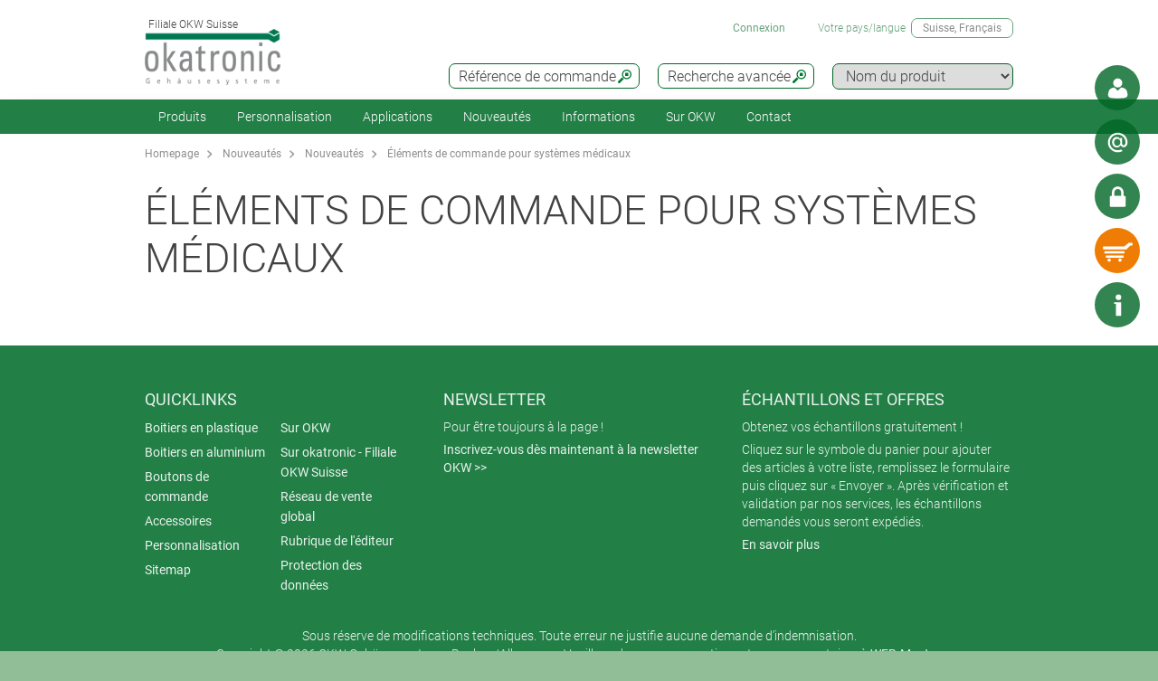

--- FILE ---
content_type: text/html;charset=utf-8
request_url: https://www.okw.ch/fr/Nouveaut%C3%A9s/Nouveaut%C3%A9s/DNP200326-Drehkn%C3%B6pfe-Medizintechnik-Beatmungsger%C3%A4te.htm
body_size: 21466
content:
<!DOCTYPE html>
<html lang="fr" dir="ltr">
<head>
  <meta charset="utf-8" />
  <meta name="viewport" content="width=device-width, initial-scale=1.0, user-scalable=no, viewport-fit=cover" />
  <meta name="robots" content="index,follow" />
  <meta name="description" content="OKW Gehäusesysteme dispose d’une multitude de boutons de commande modernes pour les appareils du domaine médical comme par exemple les ventilateurs, systèm" />
  <meta name="keywords" content="DNP200326-Drehknöpfe-Medizintechnik-Beatmungsgeräte" />
  <meta name="title" content="DNP200326-Drehknöpfe-Medizintechnik-Beatmungsgeräte - OKW" />
  <meta prefix="og: http://ogp.me/ns#" property="og:title" content="OKW Enclosures | Manufacturer enclosures, tuning knobs, service" />
  <meta prefix="og: http://ogp.me/ns#" property="og:description" content="OKW manufacture plastic enclosures, aluminium enclosures and tuning knobs for OEM electronics industry; standard and individual modifications" />
  <meta prefix="og: http://ogp.me/ns#" property="og:url" content="https://www.okw.com/" />
  <meta prefix="og: http://ogp.me/ns#" property="og:image" content="/og-image.jpg" />
  <meta prefix="og: http://ogp.me/ns#" property="og:type" content="website" />
  <meta prefix="og: http://ogp.me/ns#" property="og:site_name" content="OKW.com" />
  <meta prefix="og: http://ogp.me/ns#" property="og:locale" content="en_US" />
  <meta name="twitter:card" content="summary_large_image" />
  <meta name="twitter:site" content="@OKWGehaeuse" />
  <meta name="twitter:creator" content="@OKWGehaeuse" />
  <meta name="twitter:url" content="https://www.okw.com/" />
  <meta name="twitter:title" content="OKW Enclosures | Manufacturer enclosures, tuning knobs, service" />
  <meta name="twitter:description" content="OKW manufacture plastic enclosures, aluminium enclosures and tuning knobs for OEM electronics industry; standard and individual modifications" />
  <meta name="twitter:image" content="/og-image.jpg" />
  <meta name="twitter:image:alt" content="OKW Enclosures | Manufacturer enclosures, tuning knobs, service" />
  <meta name="application-name" content="OKW Enclosures | Manufacturer enclosures, tuning knobs, service" />
  <meta http-equiv="x-ua-compatible" content="ie=edge" />
  <meta name="msapplication-tooltip" content="OKW Enclosures | Manufacturer enclosures, tuning knobs, service" />
  <meta name="msapplication-config" content="/browserconfig.xml" />
  <meta name="msapplication-TileImage" content="/mstile-144x144.png" />
  <meta name="msapplication-TileColor" content="#009300" />
  <meta name="thumbnail" content="/mstile-150x150.png" />
  <meta name="mobile-web-app-capable" content="yes" />
  <meta name="HandheldFriendly" content="True" />
  <meta name="theme-color" content="#bfd3c8" />
  <meta name="apple-mobile-web-app-capable" content="yes" />
  <meta name="apple-mobile-web-app-status-bar-style" content="black-translucent" />
  <meta name="apple-mobile-web-app-title" content="OKW.com" />
  <meta name="apple-touch-fullscreen" content="yes" />
  <meta name="format-detection" content="telephone=no" />
  <link rel="mask-icon" href="/mask.svg" color="#006725" type="image/svg+xml" />
  <link rel="apple-touch-startup-image" href="/startup.png" type="image/png" />
  <link rel="apple-touch-icon-precomposed" href="/apple-touch-icon-precomposed.png" type="image/png" />
  <link rel="apple-touch-icon-precomposed" href="/apple-touch-icon-180x180-precomposed.png" sizes="180x180" type="image/png" />
  <link rel="apple-touch-icon-precomposed" href="/apple-touch-icon-152x152-precomposed.png" sizes="152x152" type="image/png" />
  <link rel="apple-touch-icon-precomposed" href="/apple-touch-icon-144x144-precomposed.png" sizes="144x144" type="image/png" />
  <link rel="apple-touch-icon-precomposed" href="/apple-touch-icon-120x120-precomposed.png" sizes="120x120" type="image/png" />
  <link rel="apple-touch-icon-precomposed" href="/apple-touch-icon-114x114-precomposed.png" sizes="114x114" type="image/png" />
  <link rel="apple-touch-icon-precomposed" href="/apple-touch-icon-76x76-precomposed.png" sizes="76x76" type="image/png" />
  <link rel="apple-touch-icon-precomposed" href="/apple-touch-icon-72x72-precomposed.png" sizes="72x72" type="image/png" />
  <link rel="apple-touch-icon-precomposed" href="/apple-touch-icon-60x60-precomposed.png" sizes="60x60" type="image/png" />
  <link rel="apple-touch-icon-precomposed" href="/apple-touch-icon-57x57-precomposed.png" sizes="57x57" type="image/png" />
  <link rel="apple-touch-icon" href="/apple-touch-icon.png" type="image/png" />
  <link rel="apple-touch-icon" href="/apple-touch-icon-180x180.png" sizes="180x180" type="image/png" />
  <link rel="apple-touch-icon" href="/apple-touch-icon-152x152.png" sizes="152x152" type="image/png" />
  <link rel="apple-touch-icon" href="/apple-touch-icon-144x144.png" sizes="144x144" type="image/png" />
  <link rel="apple-touch-icon" href="/apple-touch-icon-120x120.png" sizes="120x120" type="image/png" />
  <link rel="apple-touch-icon" href="/apple-touch-icon-114x114.png" sizes="114x114" type="image/png" />
  <link rel="apple-touch-icon" href="/apple-touch-icon-76x76.png" sizes="76x76" type="image/png" />
  <link rel="apple-touch-icon" href="/apple-touch-icon-72x72.png" sizes="72x72" type="image/png" />
  <link rel="apple-touch-icon" href="/apple-touch-icon-60x60.png" sizes="60x60" type="image/png" />
  <link rel="apple-touch-icon" href="/apple-touch-icon-57x57.png" sizes="57x57" type="image/png" />
    <link rel="manifest" href="/site.webmanifest" crossorigin="use-credentials"> 
  <link rel="shortcut icon" href="/favicon.ico" type="image/x-icon" />
  <link rel="search" type="application/opensearchdescription+xml" title="OKW.com Product Search" href="/opensearchdescription.xml" />
    <link rel="alternate" href="https://www.okw.ch/de/News/News/DNP200326-Drehkn%C3%B6pfe-Medizintechnik-Beatmungsger%C3%A4te.htm" hreflang="de-CH" />
    <link rel="alternate" href="https://www.okw.ch/de/News/News/DNP200326-Drehkn%C3%B6pfe-Medizintechnik-Beatmungsger%C3%A4te.htm" hreflang="de-LI" />
    <link rel="alternate" href="https://www.okw.ch/fr/Nouveaut%C3%A9s/Nouveaut%C3%A9s/DNP200326-Drehkn%C3%B6pfe-Medizintechnik-Beatmungsger%C3%A4te.htm" hreflang="fr-CH" />
    <link rel="alternate" href="https://www.okw.ch/fr/Nouveaut%C3%A9s/Nouveaut%C3%A9s/DNP200326-Drehkn%C3%B6pfe-Medizintechnik-Beatmungsger%C3%A4te.htm" hreflang="fr-LI" />
    <link rel="alternate" href="https://www.okw.ch/it/News/News/DNP200326-Drehkn%C3%B6pfe-Medizintechnik-Beatmungsger%C3%A4te.htm" hreflang="it-CH" />
    <link rel="alternate" href="https://www.okw.ch/it/News/News/DNP200326-Drehkn%C3%B6pfe-Medizintechnik-Beatmungsger%C3%A4te.htm" hreflang="it-LI" />
    <link rel="alternate" href="https://www.okw.ch/de/News/News/DNP200326-Drehkn%C3%B6pfe-Medizintechnik-Beatmungsger%C3%A4te.htm" hreflang="de" />
    <link rel="alternate" href="https://www.okw.ch/fr/Nouveaut%C3%A9s/Nouveaut%C3%A9s/DNP200326-Drehkn%C3%B6pfe-Medizintechnik-Beatmungsger%C3%A4te.htm" hreflang="fr" />
    <link rel="alternate" href="https://www.okw.ch/it/News/News/DNP200326-Drehkn%C3%B6pfe-Medizintechnik-Beatmungsger%C3%A4te.htm" hreflang="it" />

    <link rel="canonical" href="https://www.okw.ch/fr/Nouveaut%C3%A9s/Nouveaut%C3%A9s/DNP200326-Drehkn%C3%B6pfe-Medizintechnik-Beatmungsger%C3%A4te.htm" />

  <title>DNP200326-Drehknöpfe-Medizintechnik-Beatmungsgeräte - OKW</title>

			<link rel="stylesheet" type="text/css" href="/assets/css/layout.css?170719" media="all" />
			<link rel="stylesheet" type="text/css" href="/assets/css/simple-grid.css?170719" media="all" />
			<link rel="stylesheet" type="text/css" href="/assets/css/print.css?170719" media="print" />
			<link rel="stylesheet" type="text/css" href="/assets/css/jquery.fancybox.min.css?170719" />
			<link rel="stylesheet" type="text/css" href="/assets/css/layout-site.css?170719" media="all" />

  <script src="/assets/js/jquery.min.js"></script>
  <script>
    var urlPrefix = "/fr";
    var $jq=jQuery.noConflict();
  </script>
  <script src="/assets/js/browser.js"></script>
  <script src="/assets/js/js.cookie-2.2.0.min.js"></script>
  <script src="/assets/js/functions.js"></script>
  <script type="text/javascript" src="/assets/js/script.js"></script>
  <script src="/assets/js/jquery.fancybox.min.js"></script>
<script>
window.__GA_CONTAINER_ID = 'UA-45748371-4';
</script>

</head>
<body class="default" >

<!--
<script>
// Hilfsfunktion: setzt data-ot-ignore, wenn Bild von eigener Domain
function markAsIgnored(img) {
  try {
    const url = new URL(img.src, window.location.origin);
    if (url.origin === window.location.origin && img.tagName === 'IMG') {
      img.setAttribute('data-ot-ignore', '');
    }
  } catch(e) { /* ungültige URLs überspringen */ }
}

// Bereits vorhandene Bilder markieren
document.querySelectorAll('img').forEach(markAsIgnored);

// MutationObserver, der neu hinzugefügte Bilder erfasst
new MutationObserver(muts => {
  muts.forEach(m => {
    m.addedNodes.forEach(node => {
      if (node.nodeType === Node.ELEMENT_NODE) {
        if (node.tagName === 'IMG') {
          markAsIgnored(node);
        } else {
          node.querySelectorAll?.('img').forEach(markAsIgnored);
        }
      }
    });
  });
}).observe(document.documentElement, {
  childList: true,
  subtree: true
});
</script>


<!-- OneTrust Cookie-Einwilligungshinweis – Anfang für okw.ch
<script type="text/javascript" src="https://cdn.cookielaw.org/consent/fb1462d6-eea9-49c2-a817-44752b34d2e0/OtAutoBlock.js" ></script>
<script src="https://cdn.cookielaw.org/scripttemplates/otSDKStub.js"  type="text/javascript" charset="UTF-8" data-domain-script="fb1462d6-eea9-49c2-a817-44752b34d2e0" ></script>
<script type="text/javascript">
</script>
<!-- OneTrust-Cookie-Einwilligungshinweis – Ende für okw.ch -->

  <a id="top"></a>
<div class="quicklink-buttons visible smartphone">
    <a style="background-image: url('/assets/img/icons/w-contact.svg');" href="javascript:" title="Votre interlocuteur" class="sales-contact-tt" data-src="/fr/user/salesdb/salesContact"></a>
  <a style="background-image: url('/assets/img/icons/w-mail.svg');" href="/fr/Demande-de-info?s=sdb" title="Demande d&#39;info"></a>

  <a class="btnAuth" href="javascript:" title=""
     data-loginText="Connexion" data-loginImg="url('/assets/img/icons/w-login.svg')" data-loginUrl="/fr/user/login"
     data-myOKWText="My OKW" data-myOKWImg="url('/assets/img/icons/w-login-checked.svg')" data-myOKWUrl="/fr/user/myOKW"></a>
  <a class="btnCart" href="/fr/basket/view" title="" data-text="Panier" data-emptyImg="url('/assets/img/icons/w-cart.svg')" data-checkedImg="url('/assets/img/icons/w-cart-checked.svg')"></a>

</div>
<a class="info-button" href="javascript:" title="Ouvrir info"></a>
<a class="scroll-to-top" href="#top" title="Défilement au début de page ">
  <i class="fa fa-angle-up"></i>
</a>

<section class="header-toolbar" style="display: none;">
  
  <span class="btn-close">&nbsp;</span>
  

<div class="header-toolbar-productfinder" style="display:none;">

  <!-- Tabs -->
  <div class="container">

    <span class="productfinder-title">Recherche</span>

    <ul class="productfinder-tabs">
      <li data-tabid="pf-enclosures" class="active">Boitiers</li>
      <li data-tabid="pc2">Boutons de commande</li>
      <li data-tabid="pc3">par nom de produit</li>
      <li data-tabid="bySku">Référence de commande</li>
      <li data-tabid="byTerm">Mot-clé recherché</li>
    </ul>
  </div>

  <!-- Inhalte -->
  <div class="productfinder-container">
    <div class="container">

      <!-- Tab: Kunstoffgehäuse -->
      <div class="productfinder-content active" id="pf-enclosures">

        <!-- Kunstoffgehäuse - FILTER -->
        <form id="productFinderForm" class="enclosures">
          <div class="filter">
            <div class="row">

              <!-- linke Spalte -->
              <div class="col-6">
                <img style="margin-bottom:10px; width: 100%;" src="/fr/assets/img/productfinder/kunststoffgehause.svg" alt="Boitiers" />

                <div class="field">
                  <div class="field-label">
                    <label>L'application du produit</label>
                  </div>
                  <div class="field-control">
                    <select name="cl" class="header-input">
                      <option value="">Sélectionnez</option>
                        <option value="e14db011-6960-11e5-b123-8eba63e66ed5">Accessoires pour les boitiers</option>
                        <option value="e146f950-6960-11e5-b123-8eba63e66ed5">Boitiers avec poignée</option>
                        <option value="e134f7f0-6960-11e5-b123-8eba63e66ed5">Boitiers de commande mobiles</option>
                        <option value="e14b6657-6960-11e5-b123-8eba63e66ed5">Boitiers de potting</option>
                        <option value="e144d670-6960-11e5-b123-8eba63e66ed5">Boitiers de table et d&#39;instrumentation</option>
                        <option value="e13dd190-6960-11e5-b123-8eba63e66ed5">Boitiers encastrables</option>
                        <option value="ec4abf20-0b9e-11e8-92fa-d219e5f1410f">Boitiers en profilés aluminium</option>
                        <option value="e13baeb1-6960-11e5-b123-8eba63e66ed5">Boitiers étanches/extérieurs IP65/IP66/IP67</option>
                        <option value="56b11240-720b-11e5-980d-8eba63e66ed5">Boitiers filaires</option>
                        <option value="161d57cb-a437-4fd7-863f-9e9c59098efb">Boitiers IoT/IIoT/de capteurs</option>
                        <option value="e13964c0-6960-11e5-b123-8eba63e66ed5">Boitiers muraux</option>
                        <option value="a4e53800-c3c4-11e5-96da-8eba63e66ed5">Boitiers portables</option>
                        <option value="e13741e0-6960-11e5-b123-8eba63e66ed5">Boitiers pour systèmes de suspension</option>
                        <option value="e1426570-6960-11e5-b123-8eba63e66ed5">Boitiers pupitres</option>
                        <option value="e1404290-6960-11e5-b123-8eba63e66ed5">Boitiers rail DIN</option>
                        <option value="e1491c30-6960-11e5-b123-8eba63e66ed5">Boitiers universels</option>
                    </select>
                  </div>
                </div>
                <div class="field">
                  <div class="field-label">
                    <label>Degré de protection</label>
                  </div>
                  <div class="field-control">
                    <select name="ip" class="header-input" multiple="multiple" size="4">
                      <option value="">Sélectionnez</option>
                        <option value="ae97f5f0-c2e5-11e2-8e2c-0050568225d7">IP 68</option>
                        <option value="ae97cee0-c2e5-11e2-8e2c-0050568225d7">IP 67</option>
                        <option value="ae97a7d0-c2e5-11e2-8e2c-0050568225d7">IP 66</option>
                        <option value="dcab7600-8f56-11e2-8591-0050568225d7">IP 65 opt.</option>
                        <option value="dcabc420-8f56-11e2-8591-0050568225d7">IP 65</option>
                        <option value="ae95fa20-c2e5-11e2-8e2c-0050568225d7">IP 56</option>
                        <option value="66281ec1-1bd6-48f2-9de5-61224bedd17c">IP 55 opt.</option>
                        <option value="ae9732a0-c2e5-11e2-8e2c-0050568225d7">IP 54 opt.</option>
                        <option value="dcacfca0-8f56-11e2-8591-0050568225d7">IP 54</option>
                        <option value="ae950fc0-c2e5-11e2-8e2c-0050568225d7">IP 42</option>
                        <option value="dcac3950-8f56-11e2-8591-0050568225d7">IP 41</option>
                        <option value="dcabeb30-8f56-11e2-8591-0050568225d7">IP 40</option>
                        <option value="ae981d00-c2e5-11e2-8e2c-0050568225d7">IK 08</option>
                        <option value="dcad23b0-8f56-11e2-8591-0050568225d7">IK 07</option>
                    </select>
                    <small class="ipCodeNote" style="margin-bottom: 5px;">Maintenez la touche CTRL enfoncée et cliquez (plusieurs choix possibles)</small>
                  </div>
                </div>

                <div class="field">
                  <div class="field-label">
                    <label>Matériau</label>
                  </div>
                  <div class="field-control">
                    <select name="et" class="header-input">
                      <option value="">Sélectionnez</option>
                            <option value="7f557f20-695e-11e5-b123-8eba63e66ed5">Boitiers en aluminium</option>
                            <option value="7f538350-695e-11e5-b123-8eba63e66ed5">Boitiers en plastique</option>
                    </select>
                  </div>
                </div>
                <div class="spacer-5"></div>
              </div>

              <!-- rechte Spalte -->
              <div class="col-6">
                <div class="field w50">
                  <div class="field-label">
                    <label>Dim. extérieures en</label>
                  </div>
                  <div class="field-control">
                    <select name="u" class="header-input">
                      <option value="mm" selected="selected">mm</option>
                      <option value="inch" >pouce</option>
                    </select>
                  </div>
                </div>

                <div class="field w50">
                  <div class="field-label">
                    <label>Longueur/profondeur/Ø</label>
                  </div>
                  <div class="field-control">
                    <div class="row">
                      <div class="col-6">
                        <select id="lv" name="lv" class="header-input" data-pfValues="lengths">
                          <option value="">...</option>
                        </select>
                      </div>
                      <div class="col-6">
                        <select id="lr" name="lr" class="header-input" data-pfValues="ranges"></select>
                      </div>
                    </div>
                  </div>
                </div>
                <div class="field w50">
                  <div class="field-label">
                    <label>Largeur</label>
                  </div>
                  <div class="field-control">
                    <div class="row">
                      <div class="col-6">
                        <select id="wv" name="wv" class="header-input" data-pfValues="widths">
                          <option value="">...</option>
                        </select>
                      </div>
                      <div class="col-6">
                        <select id="wr" name="wr" class="header-input" data-pfValues="ranges"></select>
                      </div>
                    </div>
                  </div>
                </div>
                <div class="field w50">
                  <div class="field-label">
                    <label>Hauteur</label>
                  </div>
                  <div class="field-control">
                    <div class="row">
                      <div class="col-6">
                        <select id="hv" name="hv" class="header-input" data-pfValues="heights">
                          <option value="">...</option>
                        </select>
                      </div>
                      <div class="col-6">
                        <select id="hr" name="hr" class="header-input" data-pfValues="ranges"></select>
                      </div>
                    </div>
                  </div>
                </div>
                <div class="spacer-20"></div>
                <div class="field w50">
                  <div class="field-label">
                    <label>Circuit imprimé long.</label>
                  </div>
                  <div class="field-control">
                    <div class="row">
                      <div class="col-6">
                        <select name="pcbLv" class="header-input" data-pfValues="pcbLengths">
                          <option value="">...</option>
                        </select>
                      </div>
                      <div class="col-6">
                        <select name="pcbLr" class="header-input" data-pfValues="ranges"></select>
                      </div>
                    </div>
                  </div>
                </div>
                <div class="field w50">
                  <div class="field-label">
                    <label>Circuit imprimé largeur</label>
                  </div>
                  <div class="field-control">
                    <div class="row">
                      <div class="col-6">
                        <select name="pcbWv" class="header-input" data-pfValues="pcbWidths">
                          <option value="">...</option>
                        </select>
                      </div>
                      <div class="col-6">
                        <select name="pcbWr" class="header-input" data-pfValues="ranges"></select>
                      </div>
                    </div>
                  </div>
                </div>

                <div class="w50">
                  <small class="pcbNote">Remarque : Les indications concernant la taille du circuit imprimé sont données à titre d’orientation pour vous aider dans le choix du boitier. Les évidements pour bossages ne sont pas pris en compte. Pour avoir des informations plus détaillées, veuillez consulter le plan correspondant ou demander un échantillon.</small>
                  <small class="pcbNote">Les boitiers encastrables DIN, les boitiers modules et RAILTEC C ne sont pas pris en compte dans la recherche.</small>
                </div>

                  <div class="extraOption classOpt-e1404290-6960-11e5-b123-8eba63e66ed5" style="display:none;">
                      <div class="field">
                        <div class="field-label">
                          <label>Grille</label>
                        </div>
                        <div class="field-control">
                          <select class="header-input" name="pi">
                            <option value="">&nbsp;</option>
                              <option value="10,16 mm">10,16 mm</option>
                              <option value="5,0 mm">5,0 mm</option>
                              <option value="5,08 mm">5,08 mm</option>
                              <option value="7,5 &amp; 7,62 mm">7,5 &amp; 7,62 mm</option>
                          </select>
                        </div>
                      </div>
                      <div class="field">
                        <div class="field-label">
                          <label>Pôle</label>
                        </div>
                        <div class="field-control">
                          <select class="header-input" name="po">
                            <option value="">&nbsp;</option>
                              <option value="2">2</option>
                              <option value="3">3</option>
                              <option value="4">4</option>
                              <option value="5">5</option>
                              <option value="≤ 5">≤ 5</option>
                              <option value="6">6</option>
                              <option value="7">7</option>
                              <option value="8">8</option>
                              <option value="9">9</option>
                              <option value="≤ 9">≤ 9</option>
                              <option value="10">10</option>
                              <option value="≤ 10">≤ 10</option>
                              <option value="12">12</option>
                              <option value="≤ 12">≤ 12</option>
                              <option value="15">15</option>
                              <option value="≤ 18">≤ 18</option>
                              <option value="≤ 24">≤ 24</option>
                              <option value="≤ 26">≤ 26</option>
                              <option value="≤ 32">≤ 32</option>
                              <option value="≤ 36">≤ 36</option>
                              <option value="≤ 48">≤ 48</option>
                              <option value="≤ 52">≤ 52</option>
                              <option value="≤ 54">≤ 54</option>
                              <option value="≤ 64">≤ 64</option>
                              <option value="≤ 72">≤ 72</option>
                              <option value="≤ 108">≤ 108</option>
                              <option value="≤ 144">≤ 144</option>
                          </select>
                        </div>
                      </div>
                  </div>

                <div style="text-align: right;margin-bottom: 10px;">
                  <input type="reset" class="btn" value="Annuler">
                </div>
              </div>

            </div>
          </div>
          <div class="clear"></div>
        </form>

        <div class="results" style="display:block;">
          <div class="productclasses">
            <span class="productfinder-title">16 classes de produits trouvées</span>
            <div class="products">
                <article data-productclass="e14db011-6960-11e5-b123-8eba63e66ed5">
                  <a href="/fr/Produits/Accessoires-pour-les-boitiers.htm">
<img src="https://www.okw.com/fr/Accessoires-pour-les-boitiers/Accessoires-universelle-OKW-KL_TitleImageSmall500x408.jpg" alt="Accessoires universelle" title="Accessoires universelle" style="margin-bottom:5px;">                    <span class="product-title">Accessoires pour les boitiers</span>
                  </a>
                </article>
                <article data-productclass="e146f950-6960-11e5-b123-8eba63e66ed5">
                  <a href="/fr/Produits/Boitiers-avec-poign%C3%A9e.htm">
<img src="https://www.okw.com/fr/Boitiers-avec-poign%C3%A9e/Boitiers-instruments-avec-poign%C3%A9e-%C3%A9trier-OKW-KL_TitleImageSmall500x408.jpg" alt="Boitiers instruments avec poignée étrier" title="Boitiers instruments avec poignée étrier" style="margin-bottom:5px;">                    <span class="product-title">Boitiers avec poignée</span>
                  </a>
                </article>
                <article data-productclass="e134f7f0-6960-11e5-b123-8eba63e66ed5">
                  <a href="/fr/Produits/Boitiers-de-commande-mobiles.htm">
<img src="https://www.okw.com/fr/Boitiers-de-commande-mobiles/Boitiers-manuels-OKW-KL_TitleImageSmall500x408.jpg" alt="Boitiers manuels" title="Boitiers manuels" style="margin-bottom:5px;">                    <span class="product-title">Boitiers de commande mobiles</span>
                  </a>
                </article>
                <article data-productclass="e14b6657-6960-11e5-b123-8eba63e66ed5">
                  <a href="/fr/Produits/Boitiers-de-potting.htm">
<img src="https://www.okw.com/fr/Boitiers-de-potting/Boitiers-pour-la-coulage-OKW-duroplaste-thermoplaste-KL_TitleImageSmall500x408.jpg" alt="Boitiers pour la coulage" title="Boitiers pour la coulage" style="margin-bottom:5px;">                    <span class="product-title">Boitiers de potting</span>
                  </a>
                </article>
                <article data-productclass="e144d670-6960-11e5-b123-8eba63e66ed5">
                  <a href="/fr/Produits/Boitiers-de-table-et-d-instrumentation.htm">
<img src="https://www.okw.com/fr/Boitiers-de-table-et-d-instrumentation/Boitiers-instruments-de-table-OKW-KL_TitleImageSmall500x408.jpg" alt="Boitiers instruments de table" title="Boitiers instruments de table" style="margin-bottom:5px;">                    <span class="product-title">Boitiers de table et d&#39;instrumentation</span>
                  </a>
                </article>
                <article data-productclass="e13dd190-6960-11e5-b123-8eba63e66ed5">
                  <a href="/fr/Produits/Boitiers-encastrables.htm">
<img src="https://www.okw.com/fr/Boitiers-encastrables/encastrement-du-boitier-OKW-KL_TitleImageSmall500x408.jpg" alt="encastrement du boitier" title="encastrement du boitier" style="margin-bottom:5px;">                    <span class="product-title">Boitiers encastrables</span>
                  </a>
                </article>
                <article data-productclass="ec4abf20-0b9e-11e8-92fa-d219e5f1410f">
                  <a href="/fr/Produits/Boitiers-en-profil%C3%A9s-aluminium.htm">
<img src="https://www.okw.com/fr/Boitiers-en-profil%C3%A9s-aluminium/Boitiers-en-profil%C3%A9-d%E2%80%99aluminium-OKW-KL_TitleImageSmall500x408.jpg" alt="Boitiers en profilé d’aluminium" title="Boitiers en profilé d’aluminium" style="margin-bottom:5px;">                    <span class="product-title">Boitiers en profilés aluminium</span>
                  </a>
                </article>
                <article data-productclass="e13baeb1-6960-11e5-b123-8eba63e66ed5">
                  <a href="/fr/Produits/Boitiers-%C3%A9tanches-ext%C3%A9rieurs-IP65-IP66-IP67.htm">
<img src="https://www.okw.com/fr/IP-Rated-Enclosures/boitiers-IP65-IP66-OKW-KL_TitleImageSmall500x408.jpg" alt="boitiers IP OKW" title="boitiers IP OKW" style="margin-bottom:5px;">                    <span class="product-title">Boitiers étanches/extérieurs IP65/IP66/IP67</span>
                  </a>
                </article>
                <article data-productclass="56b11240-720b-11e5-980d-8eba63e66ed5">
                  <a href="/fr/Produits/Boitiers-filaires.htm">
<img src="https://www.okw.com/fr/Boitiers-filaires/Boitiers-filaires-OKW-KL_TitleImageSmall500x408.jpg" alt="Boitiers filaires" title="Boitiers filaires" style="margin-bottom:5px;">                    <span class="product-title">Boitiers filaires</span>
                  </a>
                </article>
                <article data-productclass="161d57cb-a437-4fd7-863f-9e9c59098efb">
                  <a href="/fr/Produits/Boitiers-IoT-IIoT-de-capteurs.htm">
<img src="https://www.okw.com/fr/Boitiers-IoT-IIoT-de-capteurs/IIoT-boitiers-de-capteur-OKW-KL_TitleImageSmall500x408.jpg" alt="IIoT / boitiers de capteur" title="IIoT / boitiers de capteur" style="margin-bottom:5px;">                    <span class="product-title">Boitiers IoT/IIoT/de capteurs</span>
                  </a>
                </article>
                <article data-productclass="e13964c0-6960-11e5-b123-8eba63e66ed5">
                  <a href="/fr/Produits/Boitiers-muraux.htm">
<img src="https://www.okw.com/fr/Boitiers-muraux/Boitiers-muraux-OKW-KL_TitleImageSmall500x408.jpg" alt="Boitiers muraux" title="Boitiers muraux" style="margin-bottom:5px;">                    <span class="product-title">Boitiers muraux</span>
                  </a>
                </article>
                <article data-productclass="a4e53800-c3c4-11e5-96da-8eba63e66ed5">
                  <a href="/fr/Produits/Boitiers-portables.htm">
<img src="https://www.okw.com/fr/Boitiers-portables/Boitiers-portatifs-KL_TitleImageSmall500x408.jpg" alt="Boitiers « portatifs »" title="Boitiers « portatifs »" style="margin-bottom:5px;">                    <span class="product-title">Boitiers portables</span>
                  </a>
                </article>
                <article data-productclass="e13741e0-6960-11e5-b123-8eba63e66ed5">
                  <a href="/fr/Produits/Boitiers-pour-syst%C3%A8mes-de-suspension.htm">
<img src="https://www.okw.com/fr/Boitiers-pour-syst%C3%A8mes-de-suspension/Boitiers-pour-syst%C3%A8mes-de-bras-de-support-OKW-KL_TitleImageSmall500x408.jpg" alt="Boitiers pour systèmes de bras de support" title="Boitiers pour systèmes de bras de support" style="margin-bottom:5px;">                    <span class="product-title">Boitiers pour systèmes de suspension</span>
                  </a>
                </article>
                <article data-productclass="e1426570-6960-11e5-b123-8eba63e66ed5">
                  <a href="/fr/Produits/Boitiers-pupitres.htm">
<img src="https://www.okw.com/fr/Boitiers-pupitres/Boitiers-pupitre-Boitiers-pour-claviers-OKW-KL_TitleImageSmall500x408.jpg" alt="Boitiers pupitre Boitiers pour claviers" title="Boitiers pupitre Boitiers pour claviers" style="margin-bottom:5px;">                    <span class="product-title">Boitiers pupitres</span>
                  </a>
                </article>
                <article data-productclass="e1404290-6960-11e5-b123-8eba63e66ed5">
                  <a href="/fr/Produits/Boitiers-rail-DIN.htm">
<img src="https://www.okw.com/fr/Boitiers-rail-DIN/Boitiers-fixation-sur-barrettes-DIN-OKW-KL_TitleImageSmall500x408.jpg" alt="Boitiers fixation sur barrettes DIN" title="Boitiers fixation sur barrettes DIN" style="margin-bottom:5px;">                    <span class="product-title">Boitiers rail DIN</span>
                  </a>
                </article>
                <article data-productclass="e1491c30-6960-11e5-b123-8eba63e66ed5">
                  <a href="/fr/Produits/Boitiers-universels.htm">
<img src="https://www.okw.com/fr/Boitiers-universels/boitiers-universelle-OKW-KL_TitleImageSmall500x408.jpg" alt="boitiers universelle" title="boitiers universelle" style="margin-bottom:5px;">                    <span class="product-title">Boitiers universels</span>
                  </a>
                </article>
            </div>
          </div>

          <div class="productgroups" style="display:none;">
          </div>
        </div>
      </div>
      <!--// Tab: Kunstoffgehäuse -->

      <div class="productfinder-content" id="pc2">
        <form class="knobs">
          <input type="hidden" name="t" value="20">
          <div class="filter">
            <div class="row">
              <div class="col-4">
                <img style="margin-bottom:20px; width: 100%;" src="/assets/img/productfinder/drehknopf.svg" alt="Boutons de commande" />
              </div>
              <div class="col-8">

                <div class="field">
                  <div class="field-label">
                    <label>L'application du produit</label>
                  </div>
                  <div class="field-control">
                    <select name="cl" class="header-input">
                      <option value="">Sélectionnez</option>
                        <option value="e16508a0-6960-11e5-b123-8eba63e66ed5">Boutons de commande avec bague de serrage</option>
                        <option value="e16a38c2-6960-11e5-b123-8eba63e66ed5">Boutons de commande avec éclairage LED</option>
                        <option value="e161fb60-6960-11e5-b123-8eba63e66ed5">Boutons de commande avec fixation latérale par vis</option>
                        <option value="e167a0b0-6960-11e5-b123-8eba63e66ed5">Boutons de commande enfichables</option>
                    </select>
                  </div>
                </div>

                <div class="field w50">
                  <div class="field-label">
                    <label>Dim. extérieures en</label>
                  </div>
                  <div class="field-control">
                    <select name="u" class="header-input">
                      <option value="mm" selected="selected">mm</option>
                      <option value="inch" >pouce</option>
                    </select>
                  </div>
                </div>

                <div class="field w50">
                  <div class="field-label">
                    <label>Diamètre de</label>
                  </div>
                  <div class="field-control">
                    <div class="row">
                      <div class="col-6">
                        <select name="lf" class="header-input" data-pfValues="knobLengths">
                          <option value="">...</option>
                        </select>
                      </div>
                      <div class="col-6">
                        <select name="lt" class="header-input" data-pfValues="knobLengths">
                          <option value="">...</option>
                        </select>
                      </div>
                    </div>
                  </div>
                </div>

                <div class="field w50">
                  <div class="field-label">
                    <label>Alésage de</label>
                  </div>
                  <div class="field-control">
                    <div class="row">
                      <div class="col-6">
                        <select name="wf" class="header-input" data-pfValues="knobWidths">
                          <option value="">...</option>
                        </select>
                      </div>
                      <div class="col-6">
                        <select name="wt" class="header-input" data-pfValues="knobWidths">
                          <option value="">...</option>
                        </select>
                      </div>
                    </div>
                  </div>
                </div>

                <div class="field w50">
                  <div class="field-label">
                    <label>Alésage   ″</label>
                  </div>
                  <div class="field-control">
                    <select name="bhi" class="header-input">
                      <option value="">&nbsp;</option>
                        <option value="1/4">1/4</option>
                        <option value="1/8">1/8</option>
                    </select>
                  </div>
                </div>

                <div style="text-align: right;margin-bottom: 20px;">
                  <input type="reset" class="btn" value="Annuler">
                </div>

              </div>
            </div>
          </div>
          <div class="clear"></div>
        </form>

        <div class="results" style="display:block;">
          <div class="productclasses">
            <span class="productfinder-title">4 classes de produits trouvées</span>
            <div class="products">
                <article data-productclass="e16508a0-6960-11e5-b123-8eba63e66ed5">
                  <a href="/fr/Produits/Boutons-de-commande-avec-bague-de-serrage.htm">
<img src="https://www.okw.com/fr/Boutons-de-commande-avec-bague-de-serrage/Boutons-de-commande-fixation-avec-noix-de-serrage-%C3%A9prouv%C3%A9-OKW-KL_TitleImageSmall500x408.jpg" alt="Boutons de commande fixation avec noix de serrage éprouvé" title="Boutons de commande fixation avec noix de serrage éprouvé" style="margin-bottom:5px;">                    <span class="product-title">Boutons de commande avec bague de serrage</span>
                  </a>
                </article>
                <article data-productclass="e16a38c2-6960-11e5-b123-8eba63e66ed5">
                  <a href="/fr/Produits/Boutons-de-commande-avec-%C3%A9clairage-LED.htm">
<img src="https://www.okw.com/fr/Boutons-de-commande-avec-%C3%A9clairage-LED/boutons-de-commande-LED-%C3%A9clairage-OKW-KL_TitleImageSmall500x408.jpg" alt="boutons de commande LED éclairage" title="boutons de commande LED éclairage" style="margin-bottom:5px;">                    <span class="product-title">Boutons de commande avec éclairage LED</span>
                  </a>
                </article>
                <article data-productclass="e161fb60-6960-11e5-b123-8eba63e66ed5">
                  <a href="/fr/Produits/Boutons-de-commande-avec-fixation-lat%C3%A9rale-par-vis.htm">
<img src="https://www.okw.com/fr/Boutons-de-commande-avec-fixation-lat%C3%A9rale-par-vis/boutons-de-commande-fixation-vis-OKW-KL_TitleImageSmall500x408.jpg" alt="boutons de commande fixation vis" title="boutons de commande fixation vis" style="margin-bottom:5px;">                    <span class="product-title">Boutons de commande avec fixation latérale par vis</span>
                  </a>
                </article>
                <article data-productclass="e167a0b0-6960-11e5-b123-8eba63e66ed5">
                  <a href="/fr/Produits/Boutons-de-commande-enfichables.htm">
<img src="https://www.okw.com/fr/Boutons-de-commande-enfichables/boutons-de-commande-%C3%A0-enficher-6-4-6-mm-OKW-KL_TitleImageSmall500x408.jpg" alt="boutons de commande à enficher 6 - 4,6 mm" title="boutons de commande à enficher 6 - 4,6 mm" style="margin-bottom:5px;">                    <span class="product-title">Boutons de commande enfichables</span>
                  </a>
                </article>
            </div>
          </div>

          <div class="productgroups" style="display:none;">
          </div>
        </div>
      </div>

      <div class="productfinder-content productname-search" id="pc3">
        <form>
          <div class="filter">
            <select class="header-input toProductGroup">
              <option>Sélectionnez</option>
                <option value="/fr/Boitiers-en-plastique/Accessoires-de-transport.htm">Accessoires de transport</option>
                <option value="/fr/Boitiers-en-plastique/Art-Case.htm">Art-Case</option>
                <option value="/fr/Boitiers-en-plastique/Blob.htm">Blob</option>
                <option value="/fr/Boitiers-en-plastique/Body-Case.htm">Body-Case</option>
                <option value="/fr/Boitiers-en-plastique/Boitier-Coquilles.htm">Boitier Coquilles</option>
                <option value="/fr/Boitiers-en-plastique/Boitiers-De-Mesure.htm">Boitiers De Mesure</option>
                <option value="/fr/Boitiers-en-plastique/Boitiers-Encastrables-Type-A.htm">Boitiers Encastrables Type A</option>
                <option value="/fr/Boitiers-en-plastique/Boitiers-modules-Duroplaste.htm">Boitiers modules Duroplaste</option>
                <option value="/fr/Boitiers-en-plastique/Boitiers-Modules-Thermoplaste.htm">Boitiers Modules Thermoplaste</option>
                <option value="/fr/Boitiers-en-plastique/Boitiers-Plats.htm">Boitiers Plats</option>
                <option value="/fr/Boitiers-en-plastique/Boitiers-Prises.htm">Boitiers Prises</option>
                <option value="/fr/Boitiers-en-plastique/Boitiers-Pupitres.htm">Boitiers Pupitres</option>
                <option value="/fr/Boutons-de-commande-pour-potentiom%C3%A8tres/Boutons-Combinables.htm">Boutons Combinables</option>
                <option value="/fr/Boutons-de-commande-pour-potentiom%C3%A8tres/Boutons-combinables-accessoires.htm">Boutons combinables accessoires</option>
                <option value="/fr/Boutons-de-commande-pour-potentiom%C3%A8tres/Boutons-de-commande-classic-.htm">Boutons de commande &#39;classic&#39;</option>
                <option value="/fr/Boitiers-en-plastique/Carrytec.htm">Carrytec</option>
                <option value="/fr/Boutons-de-commande-pour-potentiom%C3%A8tres/Com-Knobs.htm">Com-Knobs</option>
                <option value="/fr/Boitiers-en-plastique/Comp.-et-supports-de-piles-supports-de-pile-bouton.htm">Comp. et supports de piles, supports de pile bouton</option>
                <option value="/fr/Boitiers-en-plastique/Comtec.htm">Comtec</option>
                <option value="/fr/Boitiers-en-plastique/Connect.htm">Connect</option>
                <option value="/fr/Boitiers-en-plastique/Contacts-raccordements.htm">Contacts, raccordements</option>
                <option value="/fr/Boutons-de-commande-pour-potentiom%C3%A8tres/Control-Knobs.htm">Control-Knobs</option>
                <option value="/fr/Boitiers-en-plastique/Couvercle-interface.htm">Couvercle interface</option>
                <option value="/fr/Boitiers-en-plastique/Datec-Compact.htm">Datec-Compact</option>
                <option value="/fr/Boitiers-en-plastique/Datec-Control.htm">Datec-Control</option>
                <option value="/fr/Boitiers-en-plastique/Datec-Mobil-Box.htm">Datec-Mobil-Box</option>
                <option value="/fr/Boitiers-en-plastique/Datec-Pocket-Box.htm">Datec-Pocket-Box</option>
                <option value="/fr/Boitiers-en-plastique/Datec-Terminal.htm">Datec-Terminal</option>
                <option value="/fr/Boitiers-en-plastique/Diatec.htm">Diatec</option>
                <option value="/fr/Boitiers-en-plastique/Easytec.htm">Easytec</option>
                <option value="/fr/Boitiers-en-plastique/%C3%89l%C3%A9ment-%C3%A0-compensation-de-la-pression.htm">Élément à compensation de la pression</option>
                <option value="/fr/Boitiers-en-plastique/Ergo-Case.htm">Ergo-Case</option>
                <option value="/fr/Boitiers-en-plastique/Euro-Boitiers.htm">Euro-Boitiers</option>
                <option value="/fr/Boitiers-en-plastique/Evotec.htm">Evotec</option>
                <option value="/fr/Boitiers-en-plastique/Fixation-murale.htm">Fixation murale</option>
                <option value="/fr/Boitiers-en-plastique/Hand-Terminal.htm">Hand-Terminal</option>
                <option value="/fr/Boitiers-en-plastique/In-Box.htm">In-Box</option>
                <option value="/fr/Boitiers-en-plastique/Interface-Terminal.htm">Interface-Terminal</option>
                <option value="/fr/Boitiers-en-plastique/Meditec.htm">Meditec</option>
                <option value="/fr/Boitiers-en-plastique/Mini-Data-Box.htm">Mini-Data-Box</option>
                <option value="/fr/Boitiers-en-plastique/Minitec.htm">Minitec</option>
                <option value="/fr/Boitiers-en-plastique/Motec.htm">Motec</option>
                <option value="/fr/Boitiers-en-plastique/Net-Box.htm">Net-Box</option>
                <option value="/fr/Boitiers-en-plastique/Passe-c%C3%A2bles-%C3%A0-vis-d%C3%A9charge-de-traction.htm">Passe-câbles à vis, décharge de traction</option>
                <option value="/fr/Boitiers-en-plastique/Poign%C3%A9e-%C3%A9trier.htm">Poignée étrier</option>
                <option value="/fr/Boitiers-en-plastique/Poign%C3%A9e-%C3%A9trier-%C3%A9trier-basculable.htm">Poignée étrier, étrier basculable</option>
                <option value="/fr/Protection-CEM/Produits-CEM.htm">Produits CEM</option>
                <option value="/fr/Boitiers-en-plastique/Protec.htm">Protec</option>
                <option value="/fr/Boitiers-en-plastique/Railtec-B.htm">Railtec B</option>
                <option value="/fr/Boitiers-en-plastique/Railtec-C.htm">Railtec C</option>
                <option value="/fr/Boitiers-en-plastique/Robust-Box.htm">Robust-Box</option>
                <option value="/fr/Boitiers-en-plastique/Senso-Case.htm">Senso-Case</option>
                <option value="/fr/Boitiers-en-plastique/Slim-Case.htm">Slim-Case</option>
                <option value="/fr/Boitiers-en-plastique/Smart-Box.htm">Smart-Box</option>
                <option value="/fr/Boitiers-en-plastique/Smart-Case.htm">Smart-Case</option>
                <option value="/fr/Boitiers-en-plastique/Smart-Control.htm">Smart-Control</option>
                <option value="/fr/Boitiers-en-plastique/Smart-Panel.htm">Smart-Panel</option>
                <option value="/fr/Boitiers-en-aluminium/Smart-Terminal.htm">Smart-Terminal</option>
                <option value="/fr/Boitiers-en-plastique/Snaptec.htm">Snaptec</option>
                <option value="/fr/Boitiers-en-plastique/Soft-Case.htm">Soft-Case</option>
                <option value="/fr/Boitiers-en-plastique/Solid-Box.htm">Solid-Box</option>
                <option value="/fr/Boutons-de-commande-pour-potentiom%C3%A8tres/Star-Knobs.htm">Star-Knobs</option>
                <option value="/fr/Boitiers-en-plastique/Style-Case.htm">Style-Case</option>
                <option value="/fr/Boitiers-en-plastique/Supports-fixation-sur-barrettes-DIN-rails-tubes.htm">Supports, fixation sur barrettes DIN/rails/tubes</option>
                <option value="/fr/Boitiers-en-aluminium/Synergy.htm">Synergy</option>
                <option value="/fr/Boutons-de-commande-pour-potentiom%C3%A8tres/Top-Knobs.htm">Top-Knobs</option>
                <option value="/fr/Boitiers-en-plastique/Toptec.htm">Toptec</option>
                <option value="/fr/Boitiers-en-plastique/Unitec.htm">Unitec</option>
                <option value="/fr/Boitiers-en-plastique/Valise.htm">Valise</option>
                <option value="/fr/Boitiers-en-plastique/Vis.htm">Vis</option>
            </select>
          </div>
        </form>
      </div>

      <div class="productfinder-content" id="bySku">
        <form action="/fr/search/sku">
          <input type="text" name="sku" class="header-input" placeholder="Référence de commande" autocomplete="off">
          <div class="errorList" style="display: none;">
            <span id="specialCharsHint" class="errorItm">Merci de saisir la référence de commande sans espace.</span>
            <br>
          </div>
        </form>

        <div class="results">
        </div>
      </div>

      <div class="productfinder-content" id="byTerm">
        <div class="search">
          <form name="globalsearch" action="/fr/search" method="GET">
            <input name="q" id="search" type="text" value=""
                   placeholder="Saisir le/les mot/s-clés " autocomplete="off"/>
            <ul class="suggestions">
              <!-- per AJAX geladen -->
            </ul>
          </form>
        </div>
      </div>

    </div>
  </div>

  <script type="text/javascript">
var searchValues = {mm: {ranges: [{"val":"5","txt":"+/- 5"},{"val":"10","txt":"+/- 10"},{"val":"20","txt":"+/- 20"},{"val":"50","txt":"+/- 50"},{"val":"100","txt":"+/- 100"}],lengths: [{"val":"8","txt":"8"},{"val":"12","txt":"12"},{"val":"14","txt":"14"},{"val":"16","txt":"16"},{"val":"18","txt":"18"},{"val":"20","txt":"20"},{"val":"22","txt":"22"},{"val":"24","txt":"24"},{"val":"26","txt":"26"},{"val":"28","txt":"28"},{"val":"30","txt":"30"},{"val":"32","txt":"32"},{"val":"34","txt":"34"},{"val":"36","txt":"36"},{"val":"38","txt":"38"},{"val":"40","txt":"40"},{"val":"42","txt":"42"},{"val":"44","txt":"44"},{"val":"46","txt":"46"},{"val":"48","txt":"48"},{"val":"50","txt":"50"},{"val":"52","txt":"52"},{"val":"54","txt":"54"},{"val":"56","txt":"56"},{"val":"58","txt":"58"},{"val":"60","txt":"60"},{"val":"62","txt":"62"},{"val":"64","txt":"64"},{"val":"66","txt":"66"},{"val":"68","txt":"68"},{"val":"70","txt":"70"},{"val":"72","txt":"72"},{"val":"74","txt":"74"},{"val":"76","txt":"76"},{"val":"78","txt":"78"},{"val":"80","txt":"80"},{"val":"82","txt":"82"},{"val":"84","txt":"84"},{"val":"90","txt":"90"},{"val":"92","txt":"92"},{"val":"96","txt":"96"},{"val":"100","txt":"100"},{"val":"102","txt":"102"},{"val":"104","txt":"104"},{"val":"106","txt":"106"},{"val":"108","txt":"108"},{"val":"110","txt":"110"},{"val":"112","txt":"112"},{"val":"114","txt":"114"},{"val":"116","txt":"116"},{"val":"118","txt":"118"},{"val":"120","txt":"120"},{"val":"122","txt":"122"},{"val":"124","txt":"124"},{"val":"128","txt":"128"},{"val":"130","txt":"130"},{"val":"134","txt":"134"},{"val":"136","txt":"136"},{"val":"138","txt":"138"},{"val":"140","txt":"140"},{"val":"142","txt":"142"},{"val":"144","txt":"144"},{"val":"146","txt":"146"},{"val":"148","txt":"148"},{"val":"150","txt":"150"},{"val":"152","txt":"152"},{"val":"154","txt":"154"},{"val":"156","txt":"156"},{"val":"158","txt":"158"},{"val":"160","txt":"160"},{"val":"162","txt":"162"},{"val":"164","txt":"164"},{"val":"166","txt":"166"},{"val":"168","txt":"168"},{"val":"170","txt":"170"},{"val":"172","txt":"172"},{"val":"176","txt":"176"},{"val":"178","txt":"178"},{"val":"180","txt":"180"},{"val":"182","txt":"182"},{"val":"184","txt":"184"},{"val":"188","txt":"188"},{"val":"190","txt":"190"},{"val":"194","txt":"194"},{"val":"200","txt":"200"},{"val":"202","txt":"202"},{"val":"204","txt":"204"},{"val":"206","txt":"206"},{"val":"208","txt":"208"},{"val":"210","txt":"210"},{"val":"216","txt":"216"},{"val":"220","txt":"220"},{"val":"224","txt":"224"},{"val":"226","txt":"226"},{"val":"228","txt":"228"},{"val":"240","txt":"240"},{"val":"242","txt":"242"},{"val":"244","txt":"244"},{"val":"250","txt":"250"},{"val":"252","txt":"252"},{"val":"260","txt":"260"},{"val":"266","txt":"266"},{"val":"270","txt":"270"},{"val":"272","txt":"272"},{"val":"280","txt":"280"},{"val":"282","txt":"282"},{"val":"294","txt":"294"},{"val":"300","txt":"300"},{"val":"302","txt":"302"},{"val":"356","txt":"356"},{"val":"360","txt":"360"},{"val":"410","txt":"410"},{"val":"450","txt":"450"},{"val":"860","txt":"860"},{"val":"914","txt":"914"},{"val":"1200","txt":"1200"},{"val":"1400","txt":"1400"},{"val":"1500","txt":"1500"},{"val":"1600","txt":"1600"}],widths: [{"val":"10","txt":"10"},{"val":"12","txt":"12"},{"val":"14","txt":"14"},{"val":"16","txt":"16"},{"val":"18","txt":"18"},{"val":"20","txt":"20"},{"val":"22","txt":"22"},{"val":"24","txt":"24"},{"val":"26","txt":"26"},{"val":"28","txt":"28"},{"val":"30","txt":"30"},{"val":"32","txt":"32"},{"val":"34","txt":"34"},{"val":"36","txt":"36"},{"val":"38","txt":"38"},{"val":"40","txt":"40"},{"val":"42","txt":"42"},{"val":"44","txt":"44"},{"val":"46","txt":"46"},{"val":"48","txt":"48"},{"val":"50","txt":"50"},{"val":"52","txt":"52"},{"val":"54","txt":"54"},{"val":"56","txt":"56"},{"val":"58","txt":"58"},{"val":"60","txt":"60"},{"val":"62","txt":"62"},{"val":"64","txt":"64"},{"val":"66","txt":"66"},{"val":"68","txt":"68"},{"val":"70","txt":"70"},{"val":"72","txt":"72"},{"val":"74","txt":"74"},{"val":"76","txt":"76"},{"val":"78","txt":"78"},{"val":"80","txt":"80"},{"val":"82","txt":"82"},{"val":"84","txt":"84"},{"val":"86","txt":"86"},{"val":"88","txt":"88"},{"val":"90","txt":"90"},{"val":"92","txt":"92"},{"val":"94","txt":"94"},{"val":"96","txt":"96"},{"val":"98","txt":"98"},{"val":"100","txt":"100"},{"val":"102","txt":"102"},{"val":"104","txt":"104"},{"val":"106","txt":"106"},{"val":"108","txt":"108"},{"val":"110","txt":"110"},{"val":"112","txt":"112"},{"val":"114","txt":"114"},{"val":"116","txt":"116"},{"val":"118","txt":"118"},{"val":"120","txt":"120"},{"val":"122","txt":"122"},{"val":"124","txt":"124"},{"val":"128","txt":"128"},{"val":"130","txt":"130"},{"val":"134","txt":"134"},{"val":"136","txt":"136"},{"val":"138","txt":"138"},{"val":"140","txt":"140"},{"val":"142","txt":"142"},{"val":"144","txt":"144"},{"val":"148","txt":"148"},{"val":"150","txt":"150"},{"val":"152","txt":"152"},{"val":"154","txt":"154"},{"val":"156","txt":"156"},{"val":"160","txt":"160"},{"val":"162","txt":"162"},{"val":"164","txt":"164"},{"val":"168","txt":"168"},{"val":"170","txt":"170"},{"val":"174","txt":"174"},{"val":"180","txt":"180"},{"val":"182","txt":"182"},{"val":"184","txt":"184"},{"val":"186","txt":"186"},{"val":"190","txt":"190"},{"val":"200","txt":"200"},{"val":"204","txt":"204"},{"val":"206","txt":"206"},{"val":"210","txt":"210"},{"val":"214","txt":"214"},{"val":"220","txt":"220"},{"val":"222","txt":"222"},{"val":"224","txt":"224"},{"val":"228","txt":"228"},{"val":"232","txt":"232"},{"val":"234","txt":"234"},{"val":"240","txt":"240"},{"val":"250","txt":"250"},{"val":"258","txt":"258"},{"val":"260","txt":"260"},{"val":"262","txt":"262"},{"val":"264","txt":"264"},{"val":"268","txt":"268"},{"val":"270","txt":"270"},{"val":"272","txt":"272"},{"val":"274","txt":"274"},{"val":"290","txt":"290"},{"val":"298","txt":"298"},{"val":"302","txt":"302"},{"val":"324","txt":"324"},{"val":"330","txt":"330"},{"val":"348","txt":"348"},{"val":"356","txt":"356"},{"val":"364","txt":"364"},{"val":"366","txt":"366"}],heights: [{"val":"0","txt":"0"},{"val":"2","txt":"2"},{"val":"4","txt":"4"},{"val":"6","txt":"6"},{"val":"8","txt":"8"},{"val":"10","txt":"10"},{"val":"12","txt":"12"},{"val":"14","txt":"14"},{"val":"16","txt":"16"},{"val":"18","txt":"18"},{"val":"20","txt":"20"},{"val":"22","txt":"22"},{"val":"24","txt":"24"},{"val":"26","txt":"26"},{"val":"28","txt":"28"},{"val":"30","txt":"30"},{"val":"32","txt":"32"},{"val":"34","txt":"34"},{"val":"36","txt":"36"},{"val":"38","txt":"38"},{"val":"40","txt":"40"},{"val":"42","txt":"42"},{"val":"44","txt":"44"},{"val":"46","txt":"46"},{"val":"48","txt":"48"},{"val":"50","txt":"50"},{"val":"52","txt":"52"},{"val":"54","txt":"54"},{"val":"56","txt":"56"},{"val":"58","txt":"58"},{"val":"60","txt":"60"},{"val":"62","txt":"62"},{"val":"64","txt":"64"},{"val":"68","txt":"68"},{"val":"70","txt":"70"},{"val":"72","txt":"72"},{"val":"74","txt":"74"},{"val":"76","txt":"76"},{"val":"80","txt":"80"},{"val":"84","txt":"84"},{"val":"86","txt":"86"},{"val":"88","txt":"88"},{"val":"90","txt":"90"},{"val":"92","txt":"92"},{"val":"96","txt":"96"},{"val":"98","txt":"98"},{"val":"100","txt":"100"},{"val":"106","txt":"106"},{"val":"108","txt":"108"},{"val":"110","txt":"110"},{"val":"120","txt":"120"},{"val":"124","txt":"124"},{"val":"126","txt":"126"},{"val":"136","txt":"136"},{"val":"140","txt":"140"},{"val":"142","txt":"142"},{"val":"144","txt":"144"},{"val":"150","txt":"150"},{"val":"160","txt":"160"},{"val":"180","txt":"180"},{"val":"184","txt":"184"},{"val":"204","txt":"204"},{"val":"214","txt":"214"},{"val":"218","txt":"218"},{"val":"220","txt":"220"},{"val":"246","txt":"246"},{"val":"250","txt":"250"},{"val":"260","txt":"260"},{"val":"276","txt":"276"},{"val":"302","txt":"302"}],pcbLengths: [{"val":"22","txt":"22"},{"val":"26","txt":"26"},{"val":"28","txt":"28"},{"val":"30","txt":"30"},{"val":"32","txt":"32"},{"val":"34","txt":"34"},{"val":"36","txt":"36"},{"val":"38","txt":"38"},{"val":"40","txt":"40"},{"val":"42","txt":"42"},{"val":"44","txt":"44"},{"val":"46","txt":"46"},{"val":"48","txt":"48"},{"val":"50","txt":"50"},{"val":"52","txt":"52"},{"val":"54","txt":"54"},{"val":"56","txt":"56"},{"val":"58","txt":"58"},{"val":"60","txt":"60"},{"val":"62","txt":"62"},{"val":"64","txt":"64"},{"val":"66","txt":"66"},{"val":"68","txt":"68"},{"val":"70","txt":"70"},{"val":"72","txt":"72"},{"val":"74","txt":"74"},{"val":"76","txt":"76"},{"val":"78","txt":"78"},{"val":"80","txt":"80"},{"val":"82","txt":"82"},{"val":"84","txt":"84"},{"val":"88","txt":"88"},{"val":"90","txt":"90"},{"val":"92","txt":"92"},{"val":"94","txt":"94"},{"val":"96","txt":"96"},{"val":"98","txt":"98"},{"val":"100","txt":"100"},{"val":"102","txt":"102"},{"val":"104","txt":"104"},{"val":"106","txt":"106"},{"val":"108","txt":"108"},{"val":"110","txt":"110"},{"val":"112","txt":"112"},{"val":"114","txt":"114"},{"val":"116","txt":"116"},{"val":"118","txt":"118"},{"val":"120","txt":"120"},{"val":"122","txt":"122"},{"val":"124","txt":"124"},{"val":"126","txt":"126"},{"val":"128","txt":"128"},{"val":"130","txt":"130"},{"val":"132","txt":"132"},{"val":"134","txt":"134"},{"val":"136","txt":"136"},{"val":"138","txt":"138"},{"val":"140","txt":"140"},{"val":"142","txt":"142"},{"val":"144","txt":"144"},{"val":"146","txt":"146"},{"val":"148","txt":"148"},{"val":"150","txt":"150"},{"val":"152","txt":"152"},{"val":"154","txt":"154"},{"val":"158","txt":"158"},{"val":"160","txt":"160"},{"val":"162","txt":"162"},{"val":"164","txt":"164"},{"val":"166","txt":"166"},{"val":"168","txt":"168"},{"val":"170","txt":"170"},{"val":"172","txt":"172"},{"val":"174","txt":"174"},{"val":"178","txt":"178"},{"val":"180","txt":"180"},{"val":"182","txt":"182"},{"val":"184","txt":"184"},{"val":"186","txt":"186"},{"val":"188","txt":"188"},{"val":"190","txt":"190"},{"val":"194","txt":"194"},{"val":"196","txt":"196"},{"val":"200","txt":"200"},{"val":"202","txt":"202"},{"val":"206","txt":"206"},{"val":"208","txt":"208"},{"val":"210","txt":"210"},{"val":"212","txt":"212"},{"val":"214","txt":"214"},{"val":"220","txt":"220"},{"val":"230","txt":"230"},{"val":"236","txt":"236"},{"val":"238","txt":"238"},{"val":"240","txt":"240"},{"val":"242","txt":"242"},{"val":"254","txt":"254"},{"val":"258","txt":"258"},{"val":"260","txt":"260"},{"val":"264","txt":"264"},{"val":"266","txt":"266"},{"val":"270","txt":"270"},{"val":"304","txt":"304"},{"val":"310","txt":"310"},{"val":"324","txt":"324"},{"val":"326","txt":"326"},{"val":"350","txt":"350"}],pcbWidths: [{"val":"10","txt":"10"},{"val":"18","txt":"18"},{"val":"20","txt":"20"},{"val":"22","txt":"22"},{"val":"24","txt":"24"},{"val":"26","txt":"26"},{"val":"28","txt":"28"},{"val":"32","txt":"32"},{"val":"34","txt":"34"},{"val":"36","txt":"36"},{"val":"38","txt":"38"},{"val":"40","txt":"40"},{"val":"42","txt":"42"},{"val":"44","txt":"44"},{"val":"46","txt":"46"},{"val":"48","txt":"48"},{"val":"50","txt":"50"},{"val":"52","txt":"52"},{"val":"54","txt":"54"},{"val":"56","txt":"56"},{"val":"58","txt":"58"},{"val":"60","txt":"60"},{"val":"62","txt":"62"},{"val":"64","txt":"64"},{"val":"66","txt":"66"},{"val":"68","txt":"68"},{"val":"70","txt":"70"},{"val":"72","txt":"72"},{"val":"74","txt":"74"},{"val":"76","txt":"76"},{"val":"78","txt":"78"},{"val":"80","txt":"80"},{"val":"84","txt":"84"},{"val":"88","txt":"88"},{"val":"90","txt":"90"},{"val":"92","txt":"92"},{"val":"94","txt":"94"},{"val":"96","txt":"96"},{"val":"98","txt":"98"},{"val":"100","txt":"100"},{"val":"102","txt":"102"},{"val":"104","txt":"104"},{"val":"106","txt":"106"},{"val":"108","txt":"108"},{"val":"110","txt":"110"},{"val":"112","txt":"112"},{"val":"114","txt":"114"},{"val":"116","txt":"116"},{"val":"118","txt":"118"},{"val":"120","txt":"120"},{"val":"124","txt":"124"},{"val":"126","txt":"126"},{"val":"128","txt":"128"},{"val":"130","txt":"130"},{"val":"132","txt":"132"},{"val":"138","txt":"138"},{"val":"140","txt":"140"},{"val":"142","txt":"142"},{"val":"144","txt":"144"},{"val":"148","txt":"148"},{"val":"150","txt":"150"},{"val":"152","txt":"152"},{"val":"154","txt":"154"},{"val":"156","txt":"156"},{"val":"158","txt":"158"},{"val":"160","txt":"160"},{"val":"162","txt":"162"},{"val":"164","txt":"164"},{"val":"166","txt":"166"},{"val":"168","txt":"168"},{"val":"174","txt":"174"},{"val":"176","txt":"176"},{"val":"180","txt":"180"},{"val":"184","txt":"184"},{"val":"194","txt":"194"},{"val":"204","txt":"204"},{"val":"206","txt":"206"},{"val":"208","txt":"208"},{"val":"210","txt":"210"},{"val":"212","txt":"212"},{"val":"216","txt":"216"},{"val":"220","txt":"220"},{"val":"222","txt":"222"},{"val":"236","txt":"236"},{"val":"240","txt":"240"},{"val":"242","txt":"242"},{"val":"244","txt":"244"},{"val":"250","txt":"250"},{"val":"258","txt":"258"},{"val":"262","txt":"262"},{"val":"264","txt":"264"},{"val":"270","txt":"270"},{"val":"350","txt":"350"}],knobLengths: [{"val":"6","txt":"6"},{"val":"8","txt":"8"},{"val":"10","txt":"10"},{"val":"12","txt":"12"},{"val":"14","txt":"14"},{"val":"16","txt":"16"},{"val":"18","txt":"18"},{"val":"20","txt":"20"},{"val":"22","txt":"22"},{"val":"24","txt":"24"},{"val":"28","txt":"28"},{"val":"30","txt":"30"},{"val":"32","txt":"32"},{"val":"36","txt":"36"},{"val":"38","txt":"38"},{"val":"40","txt":"40"},{"val":"46","txt":"46"},{"val":"50","txt":"50"}],knobWidths: [{"val":"2","txt":"2"},{"val":"4","txt":"4"},{"val":"6","txt":"6"},{"val":"8","txt":"8"}]},inch: {ranges: [{"val":"0.2","txt":"+/- 0,2"},{"val":"0.4","txt":"+/- 0,4"},{"val":"0.8","txt":"+/- 0,8"},{"val":"2","txt":"+/- 2"},{"val":"4","txt":"+/- 4"}],lengths: [{"val":"0.3","txt":"0,3"},{"val":"0.4","txt":"0,4"},{"val":"0.5","txt":"0,5"},{"val":"0.6","txt":"0,6"},{"val":"0.7","txt":"0,7"},{"val":"0.8","txt":"0,8"},{"val":"0.9","txt":"0,9"},{"val":"1.0","txt":"1,0"},{"val":"1.1","txt":"1,1"},{"val":"1.2","txt":"1,2"},{"val":"1.3","txt":"1,3"},{"val":"1.4","txt":"1,4"},{"val":"1.5","txt":"1,5"},{"val":"1.6","txt":"1,6"},{"val":"1.7","txt":"1,7"},{"val":"1.8","txt":"1,8"},{"val":"1.9","txt":"1,9"},{"val":"2.0","txt":"2,0"},{"val":"2.1","txt":"2,1"},{"val":"2.2","txt":"2,2"},{"val":"2.3","txt":"2,3"},{"val":"2.4","txt":"2,4"},{"val":"2.5","txt":"2,5"},{"val":"2.6","txt":"2,6"},{"val":"2.7","txt":"2,7"},{"val":"2.8","txt":"2,8"},{"val":"2.9","txt":"2,9"},{"val":"3.0","txt":"3,0"},{"val":"3.1","txt":"3,1"},{"val":"3.2","txt":"3,2"},{"val":"3.3","txt":"3,3"},{"val":"3.5","txt":"3,5"},{"val":"3.6","txt":"3,6"},{"val":"3.7","txt":"3,7"},{"val":"3.9","txt":"3,9"},{"val":"4.0","txt":"4,0"},{"val":"4.1","txt":"4,1"},{"val":"4.2","txt":"4,2"},{"val":"4.3","txt":"4,3"},{"val":"4.4","txt":"4,4"},{"val":"4.5","txt":"4,5"},{"val":"4.6","txt":"4,6"},{"val":"4.7","txt":"4,7"},{"val":"4.8","txt":"4,8"},{"val":"4.9","txt":"4,9"},{"val":"5.0","txt":"5,0"},{"val":"5.1","txt":"5,1"},{"val":"5.3","txt":"5,3"},{"val":"5.4","txt":"5,4"},{"val":"5.5","txt":"5,5"},{"val":"5.6","txt":"5,6"},{"val":"5.7","txt":"5,7"},{"val":"5.8","txt":"5,8"},{"val":"5.9","txt":"5,9"},{"val":"6.0","txt":"6,0"},{"val":"6.1","txt":"6,1"},{"val":"6.2","txt":"6,2"},{"val":"6.3","txt":"6,3"},{"val":"6.4","txt":"6,4"},{"val":"6.5","txt":"6,5"},{"val":"6.6","txt":"6,6"},{"val":"6.7","txt":"6,7"},{"val":"6.8","txt":"6,8"},{"val":"6.9","txt":"6,9"},{"val":"7.0","txt":"7,0"},{"val":"7.2","txt":"7,2"},{"val":"7.4","txt":"7,4"},{"val":"7.5","txt":"7,5"},{"val":"7.6","txt":"7,6"},{"val":"7.7","txt":"7,7"},{"val":"7.8","txt":"7,8"},{"val":"7.9","txt":"7,9"},{"val":"8.0","txt":"8,0"},{"val":"8.1","txt":"8,1"},{"val":"8.2","txt":"8,2"},{"val":"8.5","txt":"8,5"},{"val":"8.6","txt":"8,6"},{"val":"8.8","txt":"8,8"},{"val":"8.9","txt":"8,9"},{"val":"9.4","txt":"9,4"},{"val":"9.5","txt":"9,5"},{"val":"9.6","txt":"9,6"},{"val":"9.8","txt":"9,8"},{"val":"9.9","txt":"9,9"},{"val":"10.2","txt":"10,2"},{"val":"10.4","txt":"10,4"},{"val":"10.6","txt":"10,6"},{"val":"10.7","txt":"10,7"},{"val":"11.0","txt":"11,0"},{"val":"11.1","txt":"11,1"},{"val":"11.5","txt":"11,5"},{"val":"11.8","txt":"11,8"},{"val":"14.0","txt":"14,0"},{"val":"14.1","txt":"14,1"},{"val":"16.1","txt":"16,1"},{"val":"17.7","txt":"17,7"},{"val":"33.8","txt":"33,8"},{"val":"35.9","txt":"35,9"},{"val":"47.2","txt":"47,2"},{"val":"55.1","txt":"55,1"},{"val":"59.0","txt":"59,0"},{"val":"62.9","txt":"62,9"}],widths: [{"val":"0.3","txt":"0,3"},{"val":"0.4","txt":"0,4"},{"val":"0.5","txt":"0,5"},{"val":"0.6","txt":"0,6"},{"val":"0.7","txt":"0,7"},{"val":"0.8","txt":"0,8"},{"val":"0.9","txt":"0,9"},{"val":"1.0","txt":"1,0"},{"val":"1.1","txt":"1,1"},{"val":"1.2","txt":"1,2"},{"val":"1.3","txt":"1,3"},{"val":"1.4","txt":"1,4"},{"val":"1.5","txt":"1,5"},{"val":"1.6","txt":"1,6"},{"val":"1.7","txt":"1,7"},{"val":"1.8","txt":"1,8"},{"val":"1.9","txt":"1,9"},{"val":"2.0","txt":"2,0"},{"val":"2.1","txt":"2,1"},{"val":"2.2","txt":"2,2"},{"val":"2.3","txt":"2,3"},{"val":"2.4","txt":"2,4"},{"val":"2.5","txt":"2,5"},{"val":"2.6","txt":"2,6"},{"val":"2.7","txt":"2,7"},{"val":"2.8","txt":"2,8"},{"val":"2.9","txt":"2,9"},{"val":"3.0","txt":"3,0"},{"val":"3.1","txt":"3,1"},{"val":"3.2","txt":"3,2"},{"val":"3.3","txt":"3,3"},{"val":"3.4","txt":"3,4"},{"val":"3.5","txt":"3,5"},{"val":"3.6","txt":"3,6"},{"val":"3.7","txt":"3,7"},{"val":"3.8","txt":"3,8"},{"val":"3.9","txt":"3,9"},{"val":"4.0","txt":"4,0"},{"val":"4.1","txt":"4,1"},{"val":"4.2","txt":"4,2"},{"val":"4.3","txt":"4,3"},{"val":"4.4","txt":"4,4"},{"val":"4.5","txt":"4,5"},{"val":"4.6","txt":"4,6"},{"val":"4.7","txt":"4,7"},{"val":"4.8","txt":"4,8"},{"val":"4.9","txt":"4,9"},{"val":"5.0","txt":"5,0"},{"val":"5.1","txt":"5,1"},{"val":"5.2","txt":"5,2"},{"val":"5.3","txt":"5,3"},{"val":"5.4","txt":"5,4"},{"val":"5.5","txt":"5,5"},{"val":"5.6","txt":"5,6"},{"val":"5.7","txt":"5,7"},{"val":"5.8","txt":"5,8"},{"val":"5.9","txt":"5,9"},{"val":"6.0","txt":"6,0"},{"val":"6.1","txt":"6,1"},{"val":"6.2","txt":"6,2"},{"val":"6.3","txt":"6,3"},{"val":"6.4","txt":"6,4"},{"val":"6.5","txt":"6,5"},{"val":"6.6","txt":"6,6"},{"val":"6.8","txt":"6,8"},{"val":"7.0","txt":"7,0"},{"val":"7.2","txt":"7,2"},{"val":"7.3","txt":"7,3"},{"val":"7.4","txt":"7,4"},{"val":"7.5","txt":"7,5"},{"val":"7.8","txt":"7,8"},{"val":"8.0","txt":"8,0"},{"val":"8.1","txt":"8,1"},{"val":"8.2","txt":"8,2"},{"val":"8.4","txt":"8,4"},{"val":"8.6","txt":"8,6"},{"val":"8.7","txt":"8,7"},{"val":"8.8","txt":"8,8"},{"val":"8.9","txt":"8,9"},{"val":"9.1","txt":"9,1"},{"val":"9.2","txt":"9,2"},{"val":"9.4","txt":"9,4"},{"val":"9.8","txt":"9,8"},{"val":"10.2","txt":"10,2"},{"val":"10.3","txt":"10,3"},{"val":"10.4","txt":"10,4"},{"val":"10.5","txt":"10,5"},{"val":"10.6","txt":"10,6"},{"val":"10.7","txt":"10,7"},{"val":"10.8","txt":"10,8"},{"val":"11.4","txt":"11,4"},{"val":"11.7","txt":"11,7"},{"val":"11.8","txt":"11,8"},{"val":"12.7","txt":"12,7"},{"val":"12.9","txt":"12,9"},{"val":"13.7","txt":"13,7"},{"val":"14.0","txt":"14,0"},{"val":"14.3","txt":"14,3"},{"val":"14.4","txt":"14,4"}],heights: [{"val":"0.0","txt":"0,0"},{"val":"0.1","txt":"0,1"},{"val":"0.2","txt":"0,2"},{"val":"0.3","txt":"0,3"},{"val":"0.4","txt":"0,4"},{"val":"0.5","txt":"0,5"},{"val":"0.6","txt":"0,6"},{"val":"0.7","txt":"0,7"},{"val":"0.8","txt":"0,8"},{"val":"0.9","txt":"0,9"},{"val":"1.0","txt":"1,0"},{"val":"1.1","txt":"1,1"},{"val":"1.2","txt":"1,2"},{"val":"1.3","txt":"1,3"},{"val":"1.4","txt":"1,4"},{"val":"1.5","txt":"1,5"},{"val":"1.6","txt":"1,6"},{"val":"1.7","txt":"1,7"},{"val":"1.8","txt":"1,8"},{"val":"1.9","txt":"1,9"},{"val":"2.0","txt":"2,0"},{"val":"2.1","txt":"2,1"},{"val":"2.2","txt":"2,2"},{"val":"2.3","txt":"2,3"},{"val":"2.4","txt":"2,4"},{"val":"2.5","txt":"2,5"},{"val":"2.6","txt":"2,6"},{"val":"2.7","txt":"2,7"},{"val":"2.8","txt":"2,8"},{"val":"2.9","txt":"2,9"},{"val":"3.1","txt":"3,1"},{"val":"3.3","txt":"3,3"},{"val":"3.5","txt":"3,5"},{"val":"3.6","txt":"3,6"},{"val":"3.7","txt":"3,7"},{"val":"3.8","txt":"3,8"},{"val":"3.9","txt":"3,9"},{"val":"4.2","txt":"4,2"},{"val":"4.3","txt":"4,3"},{"val":"4.7","txt":"4,7"},{"val":"4.8","txt":"4,8"},{"val":"4.9","txt":"4,9"},{"val":"5.3","txt":"5,3"},{"val":"5.5","txt":"5,5"},{"val":"5.6","txt":"5,6"},{"val":"5.7","txt":"5,7"},{"val":"5.9","txt":"5,9"},{"val":"6.2","txt":"6,2"},{"val":"7.0","txt":"7,0"},{"val":"7.2","txt":"7,2"},{"val":"8.0","txt":"8,0"},{"val":"8.4","txt":"8,4"},{"val":"8.5","txt":"8,5"},{"val":"8.6","txt":"8,6"},{"val":"9.7","txt":"9,7"},{"val":"9.8","txt":"9,8"},{"val":"10.2","txt":"10,2"},{"val":"10.8","txt":"10,8"},{"val":"11.9","txt":"11,9"}],pcbLengths: [{"val":"0.9","txt":"0,9"},{"val":"1.0","txt":"1,0"},{"val":"1.1","txt":"1,1"},{"val":"1.2","txt":"1,2"},{"val":"1.3","txt":"1,3"},{"val":"1.4","txt":"1,4"},{"val":"1.5","txt":"1,5"},{"val":"1.6","txt":"1,6"},{"val":"1.7","txt":"1,7"},{"val":"1.8","txt":"1,8"},{"val":"1.9","txt":"1,9"},{"val":"2.0","txt":"2,0"},{"val":"2.1","txt":"2,1"},{"val":"2.2","txt":"2,2"},{"val":"2.3","txt":"2,3"},{"val":"2.4","txt":"2,4"},{"val":"2.5","txt":"2,5"},{"val":"2.6","txt":"2,6"},{"val":"2.7","txt":"2,7"},{"val":"2.8","txt":"2,8"},{"val":"2.9","txt":"2,9"},{"val":"3.0","txt":"3,0"},{"val":"3.1","txt":"3,1"},{"val":"3.2","txt":"3,2"},{"val":"3.3","txt":"3,3"},{"val":"3.4","txt":"3,4"},{"val":"3.5","txt":"3,5"},{"val":"3.6","txt":"3,6"},{"val":"3.7","txt":"3,7"},{"val":"3.8","txt":"3,8"},{"val":"3.9","txt":"3,9"},{"val":"4.0","txt":"4,0"},{"val":"4.1","txt":"4,1"},{"val":"4.2","txt":"4,2"},{"val":"4.3","txt":"4,3"},{"val":"4.4","txt":"4,4"},{"val":"4.5","txt":"4,5"},{"val":"4.6","txt":"4,6"},{"val":"4.7","txt":"4,7"},{"val":"4.8","txt":"4,8"},{"val":"4.9","txt":"4,9"},{"val":"5.0","txt":"5,0"},{"val":"5.1","txt":"5,1"},{"val":"5.2","txt":"5,2"},{"val":"5.3","txt":"5,3"},{"val":"5.4","txt":"5,4"},{"val":"5.5","txt":"5,5"},{"val":"5.6","txt":"5,6"},{"val":"5.7","txt":"5,7"},{"val":"5.8","txt":"5,8"},{"val":"5.9","txt":"5,9"},{"val":"6.0","txt":"6,0"},{"val":"6.2","txt":"6,2"},{"val":"6.3","txt":"6,3"},{"val":"6.4","txt":"6,4"},{"val":"6.5","txt":"6,5"},{"val":"6.6","txt":"6,6"},{"val":"6.7","txt":"6,7"},{"val":"6.8","txt":"6,8"},{"val":"7.0","txt":"7,0"},{"val":"7.1","txt":"7,1"},{"val":"7.2","txt":"7,2"},{"val":"7.3","txt":"7,3"},{"val":"7.4","txt":"7,4"},{"val":"7.6","txt":"7,6"},{"val":"7.7","txt":"7,7"},{"val":"7.8","txt":"7,8"},{"val":"7.9","txt":"7,9"},{"val":"8.1","txt":"8,1"},{"val":"8.2","txt":"8,2"},{"val":"8.3","txt":"8,3"},{"val":"8.4","txt":"8,4"},{"val":"8.6","txt":"8,6"},{"val":"9.0","txt":"9,0"},{"val":"9.3","txt":"9,3"},{"val":"9.4","txt":"9,4"},{"val":"9.5","txt":"9,5"},{"val":"10.0","txt":"10,0"},{"val":"10.1","txt":"10,1"},{"val":"10.2","txt":"10,2"},{"val":"10.3","txt":"10,3"},{"val":"10.4","txt":"10,4"},{"val":"10.6","txt":"10,6"},{"val":"12.0","txt":"12,0"},{"val":"12.2","txt":"12,2"},{"val":"12.7","txt":"12,7"},{"val":"12.8","txt":"12,8"},{"val":"13.7","txt":"13,7"}],pcbWidths: [{"val":"0.3","txt":"0,3"},{"val":"0.4","txt":"0,4"},{"val":"0.7","txt":"0,7"},{"val":"0.8","txt":"0,8"},{"val":"0.9","txt":"0,9"},{"val":"1.0","txt":"1,0"},{"val":"1.1","txt":"1,1"},{"val":"1.2","txt":"1,2"},{"val":"1.3","txt":"1,3"},{"val":"1.4","txt":"1,4"},{"val":"1.5","txt":"1,5"},{"val":"1.6","txt":"1,6"},{"val":"1.7","txt":"1,7"},{"val":"1.8","txt":"1,8"},{"val":"1.9","txt":"1,9"},{"val":"2.0","txt":"2,0"},{"val":"2.1","txt":"2,1"},{"val":"2.2","txt":"2,2"},{"val":"2.3","txt":"2,3"},{"val":"2.4","txt":"2,4"},{"val":"2.5","txt":"2,5"},{"val":"2.6","txt":"2,6"},{"val":"2.7","txt":"2,7"},{"val":"2.8","txt":"2,8"},{"val":"2.9","txt":"2,9"},{"val":"3.0","txt":"3,0"},{"val":"3.1","txt":"3,1"},{"val":"3.3","txt":"3,3"},{"val":"3.4","txt":"3,4"},{"val":"3.5","txt":"3,5"},{"val":"3.6","txt":"3,6"},{"val":"3.7","txt":"3,7"},{"val":"3.8","txt":"3,8"},{"val":"3.9","txt":"3,9"},{"val":"4.0","txt":"4,0"},{"val":"4.1","txt":"4,1"},{"val":"4.2","txt":"4,2"},{"val":"4.3","txt":"4,3"},{"val":"4.4","txt":"4,4"},{"val":"4.5","txt":"4,5"},{"val":"4.6","txt":"4,6"},{"val":"4.7","txt":"4,7"},{"val":"4.8","txt":"4,8"},{"val":"4.9","txt":"4,9"},{"val":"5.0","txt":"5,0"},{"val":"5.1","txt":"5,1"},{"val":"5.4","txt":"5,4"},{"val":"5.5","txt":"5,5"},{"val":"5.6","txt":"5,6"},{"val":"5.7","txt":"5,7"},{"val":"5.8","txt":"5,8"},{"val":"5.9","txt":"5,9"},{"val":"6.0","txt":"6,0"},{"val":"6.1","txt":"6,1"},{"val":"6.2","txt":"6,2"},{"val":"6.3","txt":"6,3"},{"val":"6.4","txt":"6,4"},{"val":"6.5","txt":"6,5"},{"val":"6.6","txt":"6,6"},{"val":"6.8","txt":"6,8"},{"val":"6.9","txt":"6,9"},{"val":"7.0","txt":"7,0"},{"val":"7.2","txt":"7,2"},{"val":"7.6","txt":"7,6"},{"val":"8.0","txt":"8,0"},{"val":"8.1","txt":"8,1"},{"val":"8.2","txt":"8,2"},{"val":"8.3","txt":"8,3"},{"val":"8.5","txt":"8,5"},{"val":"8.6","txt":"8,6"},{"val":"8.7","txt":"8,7"},{"val":"9.3","txt":"9,3"},{"val":"9.4","txt":"9,4"},{"val":"9.5","txt":"9,5"},{"val":"9.6","txt":"9,6"},{"val":"9.8","txt":"9,8"},{"val":"10.1","txt":"10,1"},{"val":"10.3","txt":"10,3"},{"val":"10.6","txt":"10,6"},{"val":"13.7","txt":"13,7"}],knobLengths: [{"val":"0","txt":"0"},{"val":"0","txt":"0"},{"val":"0","txt":"0"},{"val":"0","txt":"0"},{"val":"1","txt":"1"},{"val":"1","txt":"1"},{"val":"1","txt":"1"},{"val":"1","txt":"1"},{"val":"1","txt":"1"},{"val":"1","txt":"1"},{"val":"1","txt":"1"},{"val":"2","txt":"2"},{"val":"2","txt":"2"},{"val":"2","txt":"2"},{"val":"2","txt":"2"}],knobWidths: [{"val":"0","txt":"0"},{"val":"0","txt":"0"},{"val":"0","txt":"0"}]}};
  </script>
</div><div class="header-toolbar-language" style="display:none;">
  <div class="container">
    <div class="jsErrorList"></div>
    <form action="/fr/switchRegion" method="post">
      <p>Renseignez votre pays et la langue pour une mise en relation directe avec votre interlocuteur dédié</p>
      <p>
Votre localisation:        <select name="countryCode" class="country header-input" title="Votre pays" autocomplete="off">
          <option value="">Votre pays</option>
              <option value="ZA"
                      
                      data-defLang="en"
                      data-langs='[{"code":"en", "txt":"English"},{"code":"es", "txt":"Español"},{"code":"cs", "txt":"Czech"},{"code":"de", "txt":"Deutsch"},{"code":"fr", "txt":"Français"},{"code":"it", "txt":"Italiano"},{"code":"pt", "txt":"Português"},{"code":"pl", "txt":"Polish"},{"code":"ru", "txt":"Русский"},{"code":"zh", "txt":"Chinese (中文)"}]'>
Afrique du Sud              </option>
              <option value="DE"
                      
                      data-defLang="de"
                      data-langs='[{"code":"en", "txt":"English"},{"code":"es", "txt":"Español"},{"code":"cs", "txt":"Czech"},{"code":"de", "txt":"Deutsch"},{"code":"fr", "txt":"Français"},{"code":"it", "txt":"Italiano"},{"code":"pt", "txt":"Português"},{"code":"pl", "txt":"Polish"},{"code":"ru", "txt":"Русский"},{"code":"zh", "txt":"Chinese (中文)"}]'>
Allemagne              </option>
              <option value="SA"
                      
                      data-defLang="en"
                      data-langs='[{"code":"en", "txt":"English"},{"code":"es", "txt":"Español"},{"code":"cs", "txt":"Czech"},{"code":"de", "txt":"Deutsch"},{"code":"fr", "txt":"Français"},{"code":"it", "txt":"Italiano"},{"code":"pt", "txt":"Português"},{"code":"pl", "txt":"Polish"},{"code":"ru", "txt":"Русский"},{"code":"zh", "txt":"Chinese (中文)"}]'>
Arabie saoudite              </option>
              <option value="AR"
                      
                      data-defLang="es"
                      data-langs='[{"code":"en", "txt":"English"},{"code":"es", "txt":"Español"},{"code":"cs", "txt":"Czech"},{"code":"de", "txt":"Deutsch"},{"code":"fr", "txt":"Français"},{"code":"it", "txt":"Italiano"},{"code":"pt", "txt":"Português"},{"code":"pl", "txt":"Polish"},{"code":"ru", "txt":"Русский"},{"code":"zh", "txt":"Chinese (中文)"}]'>
Argentine              </option>
              <option value="AU"
                      
                      data-defLang="en"
                      data-langs='[{"code":"en", "txt":"English"}]'>
Australie              </option>
              <option value="AT"
                      
                      data-defLang="de"
                      data-langs='[{"code":"en", "txt":"English"},{"code":"es", "txt":"Español"},{"code":"cs", "txt":"Czech"},{"code":"de", "txt":"Deutsch"},{"code":"fr", "txt":"Français"},{"code":"it", "txt":"Italiano"},{"code":"pt", "txt":"Português"},{"code":"pl", "txt":"Polish"},{"code":"ru", "txt":"Русский"},{"code":"zh", "txt":"Chinese (中文)"}]'>
Autriche              </option>
              <option value="BD"
                      
                      data-defLang="en"
                      data-langs='[{"code":"en", "txt":"English"},{"code":"es", "txt":"Español"},{"code":"cs", "txt":"Czech"},{"code":"de", "txt":"Deutsch"},{"code":"fr", "txt":"Français"},{"code":"it", "txt":"Italiano"},{"code":"pt", "txt":"Português"},{"code":"pl", "txt":"Polish"},{"code":"ru", "txt":"Русский"},{"code":"zh", "txt":"Chinese (中文)"}]'>
Bangladesh              </option>
              <option value="BE"
                      
                      data-defLang="en"
                      data-langs='[{"code":"en", "txt":"English"},{"code":"es", "txt":"Español"},{"code":"cs", "txt":"Czech"},{"code":"de", "txt":"Deutsch"},{"code":"fr", "txt":"Français"},{"code":"it", "txt":"Italiano"},{"code":"pt", "txt":"Português"},{"code":"pl", "txt":"Polish"},{"code":"ru", "txt":"Русский"},{"code":"zh", "txt":"Chinese (中文)"}]'>
Belgique              </option>
              <option value="BR"
                      
                      data-defLang="pt"
                      data-langs='[{"code":"en", "txt":"English"},{"code":"es", "txt":"Español"},{"code":"cs", "txt":"Czech"},{"code":"de", "txt":"Deutsch"},{"code":"fr", "txt":"Français"},{"code":"it", "txt":"Italiano"},{"code":"pt", "txt":"Português"},{"code":"pl", "txt":"Polish"},{"code":"ru", "txt":"Русский"},{"code":"zh", "txt":"Chinese (中文)"}]'>
Brésil              </option>
              <option value="BG"
                      
                      data-defLang="en"
                      data-langs='[{"code":"en", "txt":"English"},{"code":"es", "txt":"Español"},{"code":"cs", "txt":"Czech"},{"code":"de", "txt":"Deutsch"},{"code":"fr", "txt":"Français"},{"code":"it", "txt":"Italiano"},{"code":"pt", "txt":"Português"},{"code":"pl", "txt":"Polish"},{"code":"ru", "txt":"Русский"},{"code":"zh", "txt":"Chinese (中文)"}]'>
Bulgarie              </option>
              <option value="CA"
                      
                      data-defLang="en"
                      data-langs='[{"code":"en", "txt":"English"}]'>
Canada              </option>
              <option value="CL"
                      
                      data-defLang="es"
                      data-langs='[{"code":"en", "txt":"English"},{"code":"es", "txt":"Español"},{"code":"cs", "txt":"Czech"},{"code":"de", "txt":"Deutsch"},{"code":"fr", "txt":"Français"},{"code":"it", "txt":"Italiano"},{"code":"pt", "txt":"Português"},{"code":"pl", "txt":"Polish"},{"code":"ru", "txt":"Русский"},{"code":"zh", "txt":"Chinese (中文)"}]'>
Chili              </option>
              <option value="CN"
                      
                      data-defLang="en"
                      data-langs='[{"code":"en", "txt":"English"},{"code":"zh", "txt":"Chinese (中文)"}]'>
Chine              </option>
              <option value="KR"
                      
                      data-defLang="en"
                      data-langs='[{"code":"en", "txt":"English"},{"code":"es", "txt":"Español"},{"code":"cs", "txt":"Czech"},{"code":"de", "txt":"Deutsch"},{"code":"fr", "txt":"Français"},{"code":"it", "txt":"Italiano"},{"code":"pt", "txt":"Português"},{"code":"pl", "txt":"Polish"},{"code":"ru", "txt":"Русский"},{"code":"zh", "txt":"Chinese (中文)"}]'>
Corée du Sud              </option>
              <option value="HR"
                      
                      data-defLang="en"
                      data-langs='[{"code":"en", "txt":"English"},{"code":"es", "txt":"Español"},{"code":"cs", "txt":"Czech"},{"code":"de", "txt":"Deutsch"},{"code":"fr", "txt":"Français"},{"code":"it", "txt":"Italiano"},{"code":"pt", "txt":"Português"},{"code":"pl", "txt":"Polish"},{"code":"ru", "txt":"Русский"},{"code":"zh", "txt":"Chinese (中文)"}]'>
Croatie              </option>
              <option value="DK"
                      
                      data-defLang="en"
                      data-langs='[{"code":"en", "txt":"English"},{"code":"es", "txt":"Español"},{"code":"cs", "txt":"Czech"},{"code":"de", "txt":"Deutsch"},{"code":"fr", "txt":"Français"},{"code":"it", "txt":"Italiano"},{"code":"pt", "txt":"Português"},{"code":"pl", "txt":"Polish"},{"code":"ru", "txt":"Русский"},{"code":"zh", "txt":"Chinese (中文)"}]'>
Danemark              </option>
              <option value="AE"
                      
                      data-defLang="en"
                      data-langs='[{"code":"en", "txt":"English"},{"code":"es", "txt":"Español"},{"code":"cs", "txt":"Czech"},{"code":"de", "txt":"Deutsch"},{"code":"fr", "txt":"Français"},{"code":"it", "txt":"Italiano"},{"code":"pt", "txt":"Português"},{"code":"pl", "txt":"Polish"},{"code":"ru", "txt":"Русский"},{"code":"zh", "txt":"Chinese (中文)"}]'>
Émirats arabes unis              </option>
              <option value="ES"
                      
                      data-defLang="es"
                      data-langs='[{"code":"en", "txt":"English"},{"code":"es", "txt":"Español"},{"code":"cs", "txt":"Czech"},{"code":"de", "txt":"Deutsch"},{"code":"fr", "txt":"Français"},{"code":"it", "txt":"Italiano"},{"code":"pt", "txt":"Português"},{"code":"pl", "txt":"Polish"},{"code":"ru", "txt":"Русский"},{"code":"zh", "txt":"Chinese (中文)"}]'>
Espagne              </option>
              <option value="EE"
                      
                      data-defLang="de"
                      data-langs='[{"code":"en", "txt":"English"},{"code":"es", "txt":"Español"},{"code":"cs", "txt":"Czech"},{"code":"de", "txt":"Deutsch"},{"code":"fr", "txt":"Français"},{"code":"it", "txt":"Italiano"},{"code":"pt", "txt":"Português"},{"code":"pl", "txt":"Polish"},{"code":"ru", "txt":"Русский"},{"code":"zh", "txt":"Chinese (中文)"}]'>
Éstonie              </option>
              <option value="US"
                      
                      data-defLang="en"
                      data-langs='[{"code":"en", "txt":"English"}]'>
États-Unis d'Amérique              </option>
              <option value="FI"
                      
                      data-defLang="en"
                      data-langs='[{"code":"en", "txt":"English"},{"code":"es", "txt":"Español"},{"code":"cs", "txt":"Czech"},{"code":"de", "txt":"Deutsch"},{"code":"fr", "txt":"Français"},{"code":"it", "txt":"Italiano"},{"code":"pt", "txt":"Português"},{"code":"pl", "txt":"Polish"},{"code":"ru", "txt":"Русский"},{"code":"zh", "txt":"Chinese (中文)"}]'>
Finlande              </option>
              <option value="FR"
                      
                      data-defLang="en"
                      data-langs='[{"code":"fr", "txt":"Français"}]'>
France              </option>
              <option value="GR"
                      
                      data-defLang="en"
                      data-langs='[{"code":"en", "txt":"English"},{"code":"es", "txt":"Español"},{"code":"cs", "txt":"Czech"},{"code":"de", "txt":"Deutsch"},{"code":"fr", "txt":"Français"},{"code":"it", "txt":"Italiano"},{"code":"pt", "txt":"Português"},{"code":"pl", "txt":"Polish"},{"code":"ru", "txt":"Русский"},{"code":"zh", "txt":"Chinese (中文)"}]'>
Grèce              </option>
              <option value="HK"
                      
                      data-defLang="en"
                      data-langs='[{"code":"en", "txt":"English"},{"code":"es", "txt":"Español"},{"code":"cs", "txt":"Czech"},{"code":"de", "txt":"Deutsch"},{"code":"fr", "txt":"Français"},{"code":"it", "txt":"Italiano"},{"code":"pt", "txt":"Português"},{"code":"pl", "txt":"Polish"},{"code":"ru", "txt":"Русский"},{"code":"zh", "txt":"Chinese (中文)"}]'>
Hong-Kong              </option>
              <option value="HU"
                      
                      data-defLang="en"
                      data-langs='[{"code":"en", "txt":"English"},{"code":"es", "txt":"Español"},{"code":"cs", "txt":"Czech"},{"code":"de", "txt":"Deutsch"},{"code":"fr", "txt":"Français"},{"code":"it", "txt":"Italiano"},{"code":"pt", "txt":"Português"},{"code":"pl", "txt":"Polish"},{"code":"ru", "txt":"Русский"},{"code":"zh", "txt":"Chinese (中文)"}]'>
Hongrie              </option>
              <option value="IN"
                      
                      data-defLang="en"
                      data-langs='[{"code":"en", "txt":"English"},{"code":"es", "txt":"Español"},{"code":"cs", "txt":"Czech"},{"code":"de", "txt":"Deutsch"},{"code":"fr", "txt":"Français"},{"code":"it", "txt":"Italiano"},{"code":"pt", "txt":"Português"},{"code":"pl", "txt":"Polish"},{"code":"ru", "txt":"Русский"},{"code":"zh", "txt":"Chinese (中文)"}]'>
Inde              </option>
              <option value="ID"
                      
                      data-defLang="en"
                      data-langs='[{"code":"en", "txt":"English"},{"code":"es", "txt":"Español"},{"code":"cs", "txt":"Czech"},{"code":"de", "txt":"Deutsch"},{"code":"fr", "txt":"Français"},{"code":"it", "txt":"Italiano"},{"code":"pt", "txt":"Português"},{"code":"pl", "txt":"Polish"},{"code":"ru", "txt":"Русский"},{"code":"zh", "txt":"Chinese (中文)"}]'>
Indonésie              </option>
              <option value="IR"
                      
                      data-defLang="en"
                      data-langs='[{"code":"en", "txt":"English"},{"code":"es", "txt":"Español"},{"code":"cs", "txt":"Czech"},{"code":"de", "txt":"Deutsch"},{"code":"fr", "txt":"Français"},{"code":"it", "txt":"Italiano"},{"code":"pt", "txt":"Português"},{"code":"pl", "txt":"Polish"},{"code":"ru", "txt":"Русский"},{"code":"zh", "txt":"Chinese (中文)"}]'>
Iran              </option>
              <option value="IE"
                      
                      data-defLang="en"
                      data-langs='[{"code":"en", "txt":"English"}]'>
Irlande              </option>
              <option value="IL"
                      
                      data-defLang="en"
                      data-langs='[{"code":"en", "txt":"English"},{"code":"es", "txt":"Español"},{"code":"cs", "txt":"Czech"},{"code":"de", "txt":"Deutsch"},{"code":"fr", "txt":"Français"},{"code":"it", "txt":"Italiano"},{"code":"pt", "txt":"Português"},{"code":"pl", "txt":"Polish"},{"code":"ru", "txt":"Русский"},{"code":"zh", "txt":"Chinese (中文)"}]'>
Israël              </option>
              <option value="IT"
                      
                      data-defLang="it"
                      data-langs='[{"code":"en", "txt":"English"},{"code":"es", "txt":"Español"},{"code":"cs", "txt":"Czech"},{"code":"de", "txt":"Deutsch"},{"code":"fr", "txt":"Français"},{"code":"it", "txt":"Italiano"},{"code":"pt", "txt":"Português"},{"code":"pl", "txt":"Polish"},{"code":"ru", "txt":"Русский"},{"code":"zh", "txt":"Chinese (中文)"}]'>
Italie              </option>
              <option value="JP"
                      
                      data-defLang="en"
                      data-langs='[{"code":"en", "txt":"English"},{"code":"es", "txt":"Español"},{"code":"cs", "txt":"Czech"},{"code":"de", "txt":"Deutsch"},{"code":"fr", "txt":"Français"},{"code":"it", "txt":"Italiano"},{"code":"pt", "txt":"Português"},{"code":"pl", "txt":"Polish"},{"code":"ru", "txt":"Русский"},{"code":"zh", "txt":"Chinese (中文)"}]'>
Japon              </option>
              <option value="LV"
                      
                      data-defLang="en"
                      data-langs='[{"code":"en", "txt":"English"},{"code":"es", "txt":"Español"},{"code":"cs", "txt":"Czech"},{"code":"de", "txt":"Deutsch"},{"code":"fr", "txt":"Français"},{"code":"it", "txt":"Italiano"},{"code":"pt", "txt":"Português"},{"code":"pl", "txt":"Polish"},{"code":"ru", "txt":"Русский"},{"code":"zh", "txt":"Chinese (中文)"}]'>
Lettonie              </option>
              <option value="LI"
                      
                      data-defLang="de"
                      data-langs='[{"code":"de", "txt":"Deutsch"},{"code":"fr", "txt":"Français"}]'>
Liechtenstein              </option>
              <option value="LT"
                      
                      data-defLang="en"
                      data-langs='[{"code":"en", "txt":"English"},{"code":"es", "txt":"Español"},{"code":"cs", "txt":"Czech"},{"code":"de", "txt":"Deutsch"},{"code":"fr", "txt":"Français"},{"code":"it", "txt":"Italiano"},{"code":"pt", "txt":"Português"},{"code":"pl", "txt":"Polish"},{"code":"ru", "txt":"Русский"},{"code":"zh", "txt":"Chinese (中文)"}]'>
Lituanie              </option>
              <option value="LU"
                      
                      data-defLang="en"
                      data-langs='[{"code":"en", "txt":"English"},{"code":"es", "txt":"Español"},{"code":"cs", "txt":"Czech"},{"code":"de", "txt":"Deutsch"},{"code":"fr", "txt":"Français"},{"code":"it", "txt":"Italiano"},{"code":"pt", "txt":"Português"},{"code":"pl", "txt":"Polish"},{"code":"ru", "txt":"Русский"},{"code":"zh", "txt":"Chinese (中文)"}]'>
Luxembourg              </option>
              <option value="MY"
                      
                      data-defLang="en"
                      data-langs='[{"code":"en", "txt":"English"},{"code":"es", "txt":"Español"},{"code":"cs", "txt":"Czech"},{"code":"de", "txt":"Deutsch"},{"code":"fr", "txt":"Français"},{"code":"it", "txt":"Italiano"},{"code":"pt", "txt":"Português"},{"code":"pl", "txt":"Polish"},{"code":"ru", "txt":"Русский"},{"code":"zh", "txt":"Chinese (中文)"}]'>
Malaisie              </option>
              <option value="MT"
                      
                      data-defLang="en"
                      data-langs='[{"code":"en", "txt":"English"},{"code":"es", "txt":"Español"},{"code":"cs", "txt":"Czech"},{"code":"de", "txt":"Deutsch"},{"code":"fr", "txt":"Français"},{"code":"it", "txt":"Italiano"},{"code":"pt", "txt":"Português"},{"code":"pl", "txt":"Polish"},{"code":"ru", "txt":"Русский"},{"code":"zh", "txt":"Chinese (中文)"}]'>
Malte              </option>
              <option value="MX"
                      
                      data-defLang="en"
                      data-langs='[{"code":"en", "txt":"English"}]'>
Mexique              </option>
              <option value="ME"
                      
                      data-defLang="en"
                      data-langs='[{"code":"en", "txt":"English"},{"code":"es", "txt":"Español"},{"code":"cs", "txt":"Czech"},{"code":"de", "txt":"Deutsch"},{"code":"fr", "txt":"Français"},{"code":"it", "txt":"Italiano"},{"code":"pt", "txt":"Português"},{"code":"pl", "txt":"Polish"},{"code":"ru", "txt":"Русский"},{"code":"zh", "txt":"Chinese (中文)"}]'>
Montenegro              </option>
              <option value="NO"
                      
                      data-defLang="en"
                      data-langs='[{"code":"en", "txt":"English"},{"code":"es", "txt":"Español"},{"code":"cs", "txt":"Czech"},{"code":"de", "txt":"Deutsch"},{"code":"fr", "txt":"Français"},{"code":"it", "txt":"Italiano"},{"code":"pt", "txt":"Português"},{"code":"pl", "txt":"Polish"},{"code":"ru", "txt":"Русский"},{"code":"zh", "txt":"Chinese (中文)"}]'>
Norvège              </option>
              <option value="NZ"
                      
                      data-defLang="en"
                      data-langs='[{"code":"en", "txt":"English"},{"code":"es", "txt":"Español"},{"code":"cs", "txt":"Czech"},{"code":"de", "txt":"Deutsch"},{"code":"fr", "txt":"Français"},{"code":"it", "txt":"Italiano"},{"code":"pt", "txt":"Português"},{"code":"pl", "txt":"Polish"},{"code":"ru", "txt":"Русский"},{"code":"zh", "txt":"Chinese (中文)"}]'>
Nouvelle-Zélande              </option>
              <option value="PK"
                      
                      data-defLang="en"
                      data-langs='[{"code":"en", "txt":"English"},{"code":"es", "txt":"Español"},{"code":"cs", "txt":"Czech"},{"code":"de", "txt":"Deutsch"},{"code":"fr", "txt":"Français"},{"code":"it", "txt":"Italiano"},{"code":"pt", "txt":"Português"},{"code":"pl", "txt":"Polish"},{"code":"ru", "txt":"Русский"},{"code":"zh", "txt":"Chinese (中文)"}]'>
Pakistan              </option>
              <option value="NL"
                      
                      data-defLang="en"
                      data-langs='[{"code":"en", "txt":"English"},{"code":"es", "txt":"Español"},{"code":"cs", "txt":"Czech"},{"code":"de", "txt":"Deutsch"},{"code":"fr", "txt":"Français"},{"code":"it", "txt":"Italiano"},{"code":"pt", "txt":"Português"},{"code":"pl", "txt":"Polish"},{"code":"ru", "txt":"Русский"},{"code":"zh", "txt":"Chinese (中文)"}]'>
Pays-Bas              </option>
              <option value="PH"
                      
                      data-defLang="en"
                      data-langs='[{"code":"en", "txt":"English"},{"code":"es", "txt":"Español"},{"code":"cs", "txt":"Czech"},{"code":"de", "txt":"Deutsch"},{"code":"fr", "txt":"Français"},{"code":"it", "txt":"Italiano"},{"code":"pt", "txt":"Português"},{"code":"pl", "txt":"Polish"},{"code":"ru", "txt":"Русский"},{"code":"zh", "txt":"Chinese (中文)"}]'>
Philippines              </option>
              <option value="PL"
                      
                      data-defLang="en"
                      data-langs='[{"code":"en", "txt":"English"},{"code":"es", "txt":"Español"},{"code":"cs", "txt":"Czech"},{"code":"de", "txt":"Deutsch"},{"code":"fr", "txt":"Français"},{"code":"it", "txt":"Italiano"},{"code":"pt", "txt":"Português"},{"code":"pl", "txt":"Polish"},{"code":"ru", "txt":"Русский"},{"code":"zh", "txt":"Chinese (中文)"}]'>
Pologne              </option>
              <option value="PT"
                      
                      data-defLang="pt"
                      data-langs='[{"code":"en", "txt":"English"},{"code":"es", "txt":"Español"},{"code":"cs", "txt":"Czech"},{"code":"de", "txt":"Deutsch"},{"code":"fr", "txt":"Français"},{"code":"it", "txt":"Italiano"},{"code":"pt", "txt":"Português"},{"code":"pl", "txt":"Polish"},{"code":"ru", "txt":"Русский"},{"code":"zh", "txt":"Chinese (中文)"}]'>
Portugal              </option>
              <option value="SK"
                      
                      data-defLang="en"
                      data-langs='[{"code":"en", "txt":"English"},{"code":"es", "txt":"Español"},{"code":"cs", "txt":"Czech"},{"code":"de", "txt":"Deutsch"},{"code":"fr", "txt":"Français"},{"code":"it", "txt":"Italiano"},{"code":"pt", "txt":"Português"},{"code":"pl", "txt":"Polish"},{"code":"ru", "txt":"Русский"},{"code":"zh", "txt":"Chinese (中文)"}]'>
République Slovaque              </option>
              <option value="CZ"
                      
                      data-defLang="cs"
                      data-langs='[{"code":"en", "txt":"English"},{"code":"es", "txt":"Español"},{"code":"cs", "txt":"Czech"},{"code":"de", "txt":"Deutsch"},{"code":"fr", "txt":"Français"},{"code":"it", "txt":"Italiano"},{"code":"pt", "txt":"Português"},{"code":"pl", "txt":"Polish"},{"code":"ru", "txt":"Русский"},{"code":"zh", "txt":"Chinese (中文)"}]'>
République Tchèque              </option>
              <option value="RO"
                      
                      data-defLang="en"
                      data-langs='[{"code":"en", "txt":"English"},{"code":"es", "txt":"Español"},{"code":"cs", "txt":"Czech"},{"code":"de", "txt":"Deutsch"},{"code":"fr", "txt":"Français"},{"code":"it", "txt":"Italiano"},{"code":"pt", "txt":"Português"},{"code":"pl", "txt":"Polish"},{"code":"ru", "txt":"Русский"},{"code":"zh", "txt":"Chinese (中文)"}]'>
Roumanie              </option>
              <option value="GB"
                      
                      data-defLang="en"
                      data-langs='[{"code":"en", "txt":"English"}]'>
Royaume-Uni              </option>
              <option value="RS"
                      
                      data-defLang="en"
                      data-langs='[{"code":"en", "txt":"English"},{"code":"es", "txt":"Español"},{"code":"cs", "txt":"Czech"},{"code":"de", "txt":"Deutsch"},{"code":"fr", "txt":"Français"},{"code":"it", "txt":"Italiano"},{"code":"pt", "txt":"Português"},{"code":"pl", "txt":"Polish"},{"code":"ru", "txt":"Русский"},{"code":"zh", "txt":"Chinese (中文)"}]'>
Serbie              </option>
              <option value="SG"
                      
                      data-defLang="en"
                      data-langs='[{"code":"en", "txt":"English"},{"code":"es", "txt":"Español"},{"code":"cs", "txt":"Czech"},{"code":"de", "txt":"Deutsch"},{"code":"fr", "txt":"Français"},{"code":"it", "txt":"Italiano"},{"code":"pt", "txt":"Português"},{"code":"pl", "txt":"Polish"},{"code":"ru", "txt":"Русский"},{"code":"zh", "txt":"Chinese (中文)"}]'>
Singapour              </option>
              <option value="SL"
                      
                      data-defLang="en"
                      data-langs='[{"code":"en", "txt":"English"},{"code":"es", "txt":"Español"},{"code":"cs", "txt":"Czech"},{"code":"de", "txt":"Deutsch"},{"code":"fr", "txt":"Français"},{"code":"it", "txt":"Italiano"},{"code":"pt", "txt":"Português"},{"code":"pl", "txt":"Polish"},{"code":"ru", "txt":"Русский"},{"code":"zh", "txt":"Chinese (中文)"}]'>
Slovénie              </option>
              <option value="LK"
                      
                      data-defLang="en"
                      data-langs='[{"code":"en", "txt":"English"},{"code":"es", "txt":"Español"},{"code":"cs", "txt":"Czech"},{"code":"de", "txt":"Deutsch"},{"code":"fr", "txt":"Français"},{"code":"it", "txt":"Italiano"},{"code":"pt", "txt":"Português"},{"code":"pl", "txt":"Polish"},{"code":"ru", "txt":"Русский"},{"code":"zh", "txt":"Chinese (中文)"}]'>
Sri Lanka              </option>
              <option value="SE"
                      
                      data-defLang="en"
                      data-langs='[{"code":"en", "txt":"English"},{"code":"es", "txt":"Español"},{"code":"cs", "txt":"Czech"},{"code":"de", "txt":"Deutsch"},{"code":"fr", "txt":"Français"},{"code":"it", "txt":"Italiano"},{"code":"pt", "txt":"Português"},{"code":"pl", "txt":"Polish"},{"code":"ru", "txt":"Русский"},{"code":"zh", "txt":"Chinese (中文)"}]'>
Suède              </option>
              <option value="CH"
                      selected="selected"
                      data-defLang="de"
                      data-langs='[{"code":"de", "txt":"Deutsch"},{"code":"fr", "txt":"Français"},{"code":"it", "txt":"Italiano"}]'>
Suisse              </option>
              <option value="TW"
                      
                      data-defLang="en"
                      data-langs='[{"code":"en", "txt":"English"},{"code":"es", "txt":"Español"},{"code":"cs", "txt":"Czech"},{"code":"de", "txt":"Deutsch"},{"code":"fr", "txt":"Français"},{"code":"it", "txt":"Italiano"},{"code":"pt", "txt":"Português"},{"code":"pl", "txt":"Polish"},{"code":"ru", "txt":"Русский"},{"code":"zh", "txt":"Chinese (中文)"}]'>
Taïwan              </option>
              <option value="TH"
                      
                      data-defLang="en"
                      data-langs='[{"code":"en", "txt":"English"},{"code":"es", "txt":"Español"},{"code":"cs", "txt":"Czech"},{"code":"de", "txt":"Deutsch"},{"code":"fr", "txt":"Français"},{"code":"it", "txt":"Italiano"},{"code":"pt", "txt":"Português"},{"code":"pl", "txt":"Polish"},{"code":"ru", "txt":"Русский"},{"code":"zh", "txt":"Chinese (中文)"}]'>
Thaïlande              </option>
              <option value="TR"
                      
                      data-defLang="en"
                      data-langs='[{"code":"en", "txt":"English"},{"code":"es", "txt":"Español"},{"code":"cs", "txt":"Czech"},{"code":"de", "txt":"Deutsch"},{"code":"fr", "txt":"Français"},{"code":"it", "txt":"Italiano"},{"code":"pt", "txt":"Português"},{"code":"pl", "txt":"Polish"},{"code":"ru", "txt":"Русский"},{"code":"zh", "txt":"Chinese (中文)"}]'>
Turquie              </option>
              <option value="UA"
                      
                      data-defLang="ru"
                      data-langs='[{"code":"en", "txt":"English"},{"code":"es", "txt":"Español"},{"code":"cs", "txt":"Czech"},{"code":"de", "txt":"Deutsch"},{"code":"fr", "txt":"Français"},{"code":"it", "txt":"Italiano"},{"code":"pt", "txt":"Português"},{"code":"pl", "txt":"Polish"},{"code":"ru", "txt":"Русский"},{"code":"zh", "txt":"Chinese (中文)"}]'>
Ukraine              </option>
              <option value="VN"
                      
                      data-defLang="en"
                      data-langs='[{"code":"en", "txt":"English"},{"code":"es", "txt":"Español"},{"code":"cs", "txt":"Czech"},{"code":"de", "txt":"Deutsch"},{"code":"fr", "txt":"Français"},{"code":"it", "txt":"Italiano"},{"code":"pt", "txt":"Português"},{"code":"pl", "txt":"Polish"},{"code":"ru", "txt":"Русский"},{"code":"zh", "txt":"Chinese (中文)"}]'>
Vietnam              </option>
              <option value="QU"
                      
                      data-defLang="en"
                      data-langs='[{"code":"en", "txt":"English"},{"code":"es", "txt":"Español"},{"code":"cs", "txt":"Czech"},{"code":"de", "txt":"Deutsch"},{"code":"fr", "txt":"Français"},{"code":"it", "txt":"Italiano"},{"code":"pt", "txt":"Português"},{"code":"pl", "txt":"Polish"},{"code":"ru", "txt":"Русский"},{"code":"zh", "txt":"Chinese (中文)"}]'>
autre pays              </option>
        </select>&nbsp;&nbsp;
        <span style="display:none;">
Votre langue:          <select name="language" class="language header-input" data-current="fr"></select>
        </span>
        <span style="display:none;">
          &nbsp;&nbsp; <label for="rc-postalCode">Code postal:</label>
          <input class="header-input" type="text" name="postalCode" id="rc-postalCode" style="max-width:100px">
        </span>
        &nbsp; <input class="btn" type="button" value="Envoyer" />
      </p>
    </form>
  </div>
</div>
</section>

<header>
  <div class="container">

      <a class="logo logo-wide" href="/fr">
          <small class="logo__text" style="font-size: 12px; top:15px;">Filiale OKW Suisse</small>
        <img src="/style/img/header_logo.png" alt="Logo">
      </a>
    <div id="search-buttons">
      <span class="search-input">
Recherche avancée      </span>
      <span class="search-input" id="sku-button">
Référence de commande      </span>
    </div>


    <select name="product-name" class="product-choser toProductGroup">
      <option value="">Nom du produit</option>
        <option value="/fr/Boitiers-en-plastique/Accessoires-de-transport.htm">Accessoires de transport</option>
        <option value="/fr/Boitiers-en-plastique/Art-Case.htm">Art-Case</option>
        <option value="/fr/Boitiers-en-plastique/Blob.htm">Blob</option>
        <option value="/fr/Boitiers-en-plastique/Body-Case.htm">Body-Case</option>
        <option value="/fr/Boitiers-en-plastique/Boitier-Coquilles.htm">Boitier Coquilles</option>
        <option value="/fr/Boitiers-en-plastique/Boitiers-De-Mesure.htm">Boitiers De Mesure</option>
        <option value="/fr/Boitiers-en-plastique/Boitiers-Encastrables-Type-A.htm">Boitiers Encastrables Type A</option>
        <option value="/fr/Boitiers-en-plastique/Boitiers-modules-Duroplaste.htm">Boitiers modules Duroplaste</option>
        <option value="/fr/Boitiers-en-plastique/Boitiers-Modules-Thermoplaste.htm">Boitiers Modules Thermoplaste</option>
        <option value="/fr/Boitiers-en-plastique/Boitiers-Plats.htm">Boitiers Plats</option>
        <option value="/fr/Boitiers-en-plastique/Boitiers-Prises.htm">Boitiers Prises</option>
        <option value="/fr/Boitiers-en-plastique/Boitiers-Pupitres.htm">Boitiers Pupitres</option>
        <option value="/fr/Boutons-de-commande-pour-potentiom%C3%A8tres/Boutons-Combinables.htm">Boutons Combinables</option>
        <option value="/fr/Boutons-de-commande-pour-potentiom%C3%A8tres/Boutons-combinables-accessoires.htm">Boutons combinables accessoires</option>
        <option value="/fr/Boutons-de-commande-pour-potentiom%C3%A8tres/Boutons-de-commande-classic-.htm">Boutons de commande 'classic'</option>
        <option value="/fr/Boitiers-en-plastique/Carrytec.htm">Carrytec</option>
        <option value="/fr/Boutons-de-commande-pour-potentiom%C3%A8tres/Com-Knobs.htm">Com-Knobs</option>
        <option value="/fr/Boitiers-en-plastique/Comp.-et-supports-de-piles-supports-de-pile-bouton.htm">Comp. et supports de piles, supports de pile bouton</option>
        <option value="/fr/Boitiers-en-plastique/Comtec.htm">Comtec</option>
        <option value="/fr/Boitiers-en-plastique/Connect.htm">Connect</option>
        <option value="/fr/Boitiers-en-plastique/Contacts-raccordements.htm">Contacts, raccordements</option>
        <option value="/fr/Boutons-de-commande-pour-potentiom%C3%A8tres/Control-Knobs.htm">Control-Knobs</option>
        <option value="/fr/Boitiers-en-plastique/Couvercle-interface.htm">Couvercle interface</option>
        <option value="/fr/Boitiers-en-plastique/Datec-Compact.htm">Datec-Compact</option>
        <option value="/fr/Boitiers-en-plastique/Datec-Control.htm">Datec-Control</option>
        <option value="/fr/Boitiers-en-plastique/Datec-Mobil-Box.htm">Datec-Mobil-Box</option>
        <option value="/fr/Boitiers-en-plastique/Datec-Pocket-Box.htm">Datec-Pocket-Box</option>
        <option value="/fr/Boitiers-en-plastique/Datec-Terminal.htm">Datec-Terminal</option>
        <option value="/fr/Boitiers-en-plastique/Diatec.htm">Diatec</option>
        <option value="/fr/Boitiers-en-plastique/Easytec.htm">Easytec</option>
        <option value="/fr/Boitiers-en-plastique/%C3%89l%C3%A9ment-%C3%A0-compensation-de-la-pression.htm">Élément à compensation de la pression</option>
        <option value="/fr/Boitiers-en-plastique/Ergo-Case.htm">Ergo-Case</option>
        <option value="/fr/Boitiers-en-plastique/Euro-Boitiers.htm">Euro-Boitiers</option>
        <option value="/fr/Boitiers-en-plastique/Evotec.htm">Evotec</option>
        <option value="/fr/Boitiers-en-plastique/Fixation-murale.htm">Fixation murale</option>
        <option value="/fr/Boitiers-en-plastique/Hand-Terminal.htm">Hand-Terminal</option>
        <option value="/fr/Boitiers-en-plastique/In-Box.htm">In-Box</option>
        <option value="/fr/Boitiers-en-plastique/Interface-Terminal.htm">Interface-Terminal</option>
        <option value="/fr/Boitiers-en-plastique/Meditec.htm">Meditec</option>
        <option value="/fr/Boitiers-en-plastique/Mini-Data-Box.htm">Mini-Data-Box</option>
        <option value="/fr/Boitiers-en-plastique/Minitec.htm">Minitec</option>
        <option value="/fr/Boitiers-en-plastique/Motec.htm">Motec</option>
        <option value="/fr/Boitiers-en-plastique/Net-Box.htm">Net-Box</option>
        <option value="/fr/Boitiers-en-plastique/Passe-c%C3%A2bles-%C3%A0-vis-d%C3%A9charge-de-traction.htm">Passe-câbles à vis, décharge de traction</option>
        <option value="/fr/Boitiers-en-plastique/Poign%C3%A9e-%C3%A9trier.htm">Poignée étrier</option>
        <option value="/fr/Boitiers-en-plastique/Poign%C3%A9e-%C3%A9trier-%C3%A9trier-basculable.htm">Poignée étrier, étrier basculable</option>
        <option value="/fr/Protection-CEM/Produits-CEM.htm">Produits CEM</option>
        <option value="/fr/Boitiers-en-plastique/Protec.htm">Protec</option>
        <option value="/fr/Boitiers-en-plastique/Railtec-B.htm">Railtec B</option>
        <option value="/fr/Boitiers-en-plastique/Railtec-C.htm">Railtec C</option>
        <option value="/fr/Boitiers-en-plastique/Robust-Box.htm">Robust-Box</option>
        <option value="/fr/Boitiers-en-plastique/Senso-Case.htm">Senso-Case</option>
        <option value="/fr/Boitiers-en-plastique/Slim-Case.htm">Slim-Case</option>
        <option value="/fr/Boitiers-en-plastique/Smart-Box.htm">Smart-Box</option>
        <option value="/fr/Boitiers-en-plastique/Smart-Case.htm">Smart-Case</option>
        <option value="/fr/Boitiers-en-plastique/Smart-Control.htm">Smart-Control</option>
        <option value="/fr/Boitiers-en-plastique/Smart-Panel.htm">Smart-Panel</option>
        <option value="/fr/Boitiers-en-aluminium/Smart-Terminal.htm">Smart-Terminal</option>
        <option value="/fr/Boitiers-en-plastique/Snaptec.htm">Snaptec</option>
        <option value="/fr/Boitiers-en-plastique/Soft-Case.htm">Soft-Case</option>
        <option value="/fr/Boitiers-en-plastique/Solid-Box.htm">Solid-Box</option>
        <option value="/fr/Boutons-de-commande-pour-potentiom%C3%A8tres/Star-Knobs.htm">Star-Knobs</option>
        <option value="/fr/Boitiers-en-plastique/Style-Case.htm">Style-Case</option>
        <option value="/fr/Boitiers-en-plastique/Supports-fixation-sur-barrettes-DIN-rails-tubes.htm">Supports, fixation sur barrettes DIN/rails/tubes</option>
        <option value="/fr/Boitiers-en-aluminium/Synergy.htm">Synergy</option>
        <option value="/fr/Boutons-de-commande-pour-potentiom%C3%A8tres/Top-Knobs.htm">Top-Knobs</option>
        <option value="/fr/Boitiers-en-plastique/Toptec.htm">Toptec</option>
        <option value="/fr/Boitiers-en-plastique/Unitec.htm">Unitec</option>
        <option value="/fr/Boitiers-en-plastique/Valise.htm">Valise</option>
        <option value="/fr/Boitiers-en-plastique/Vis.htm">Vis</option>
    </select>

    <ul class="topnav">
      <li class="home-login-link" title="My OKW | Connexion">
        <a class="homeLoginMobile" href="https://www.okw.ch/fr/user/login" title="My OKW | Connexion"
           data-loginText="Connexion" data-loginImg="url('/assets/img/icons/w-login.svg')" data-loginUrl="/fr/user/login"
           data-myOKWText="My OKW" data-myOKWImg="url('/assets/img/icons/w-login-checked.svg')" data-myOKWUrl="/fr/user/myOKW"
        ><span>Connexion</span></a>
      </li>
      <li class="switch-language-link" title="Switch language">
        <a class="btn-language select-language" href="javascript:void(0);"><span>Language selection</span></a>
      </li>
      <li>
        <a class="btn-productsearch" href="javascript:void(0);"><span>&nbsp;</span></a>
      </li>
      <li class="menu">
        <a class="btn-menu" href="javascript:void(0);"><span>Menu</span></a>
      </li>
    </ul>

    <a class="toggleMenu" href="javascript:;">
      <i class="fa fa-bars"></i>
    </a>


    <div class="topRight">
        <a class="homeLogin" href="https://www.okw.ch/fr/user/login" title="My OKW | Connexion"
           data-loginText="Connexion" data-loginImg="url('/assets/img/icons/w-login.svg')" data-loginUrl="/fr/user/login"
           data-myOKWText="My OKW" data-myOKWImg="url('/assets/img/icons/w-login-checked.svg')" data-myOKWUrl="/fr/user/myOKW"
        >
Connexion        </a>
      <small class="current-language">Votre pays/langue <strong style="display: none;"><span>Suisse</span>, Français</strong></small>
    </div>

  </div>
</header>

<div class="mainnavigation">
  <div class="container">
    <ul>
        <li>
          <span class="toggle">&nbsp;</span>
          <a data-menuid="b6496c80-ffef-11e5-a6ff-8eba63e66ed5" href="/fr/Produits.htm">Produits</a>
            <div class="subnav">
              <div class="col-navigation">
                <ul>
                    <li>
                      <a data-menuid="7f538350-695e-11e5-b123-8eba63e66ed5" href="/fr/Produits/Boitiers-en-plastique.htm">Boitiers en plastique</a>
                    </li>
                    <li>
                      <a data-menuid="7f557f20-695e-11e5-b123-8eba63e66ed5" href="/fr/Produits/Boitiers-en-aluminium.htm">Boitiers en aluminium</a>
                    </li>
                    <li>
                      <a data-menuid="7f5976c0-695e-11e5-b123-8eba63e66ed5" href="/fr/Produits/Boutons-de-commande-pour-potentiom%C3%A8tres.htm">Boutons de commande pour potentiomètres</a>
                    </li>
                </ul>
              </div>
  <div class="subsubnav" data-menuid="b6496c80-ffef-11e5-a6ff-8eba63e66ed5" style="display: none;">
    <div class="col-description">
      <strong>Produits</strong>
      <strong>Boitiers et boutons de commande</strong> 
<p>Boitiers modernes en matière plastique, boitiers en aluminium et boutons de commande pour les domaines les plus divers : boitiers manuels, boitiers muraux, boitiers de table, boitiers pour rail DIN, etc. Regardez pour vous convaincre !</p>
      <p><a href="/fr/Produits.htm" class="btn">Pour en savoir plus</a></p>
    </div>
    <div class="col-images">
<img src="https://www.okw.com/fr/Produits/Boitiers-et-boutons-de-commande-OKW_NavigationImage.jpg" alt="Boitiers et boutons de commande" title="Boitiers et boutons de commande" class="full">    </div>
  </div>
  <div class="subsubnav" data-menuid="7f538350-695e-11e5-b123-8eba63e66ed5" style="display: none;">
    <div class="col-description">
      <strong>Boitiers en plastique</strong>
      <strong>Boitiers design en plastique pour l’industrie électrique et électronique</strong> 
<p>Offrent un look moderne à vos appareils. Consultez la vue d’ensemble et choisissez votre boitier parmi notre vaste gamme de produits.</p>
      <p><a href="/fr/Produits/Boitiers-en-plastique.htm" class="btn">Pour en savoir plus</a></p>
    </div>
    <div class="col-images">
<img src="https://www.okw.com/fr/Empty-enclosures/Boitiers-en-plastique-OKW-preview_NavigationImage.jpg" alt="Boitiers en plastique" title="Boitiers en plastique" class="full">    </div>
  </div>
  <div class="subsubnav" data-menuid="7f557f20-695e-11e5-b123-8eba63e66ed5" style="display: none;">
    <div class="col-description">
      <strong>Boitiers en aluminium</strong>
      <strong>Des boitiers de grande qualité en profilés aluminium et en matière plastique : une combinaison réussie</strong> 
<p>Offrent une protection optimale de votre électronique. Longueurs spéciales des profilés sur demande.</p>
      <p><a href="/fr/Produits/Boitiers-en-aluminium.htm" class="btn">Pour en savoir plus</a></p>
    </div>
    <div class="col-images">
<img src="https://www.okw.com/fr/Boitiers-en-aluminium/Boitiers-en-aluminium-OKW-preview_NavigationImage.jpg" alt="Boitiers en aluminium" title="Boitiers en aluminium" class="full">    </div>
  </div>
  <div class="subsubnav" data-menuid="7f5976c0-695e-11e5-b123-8eba63e66ed5" style="display: none;">
    <div class="col-description">
      <strong>Boutons de commande pour potentiomètres</strong>
      <strong>Vaste gamme de boutons de commande : des designs ergonomiques, contemporains et classiques</strong> 
<p>Idéaux pour les potentiomètres rotatifs à axe rond et plat, selon DIN 41591 ou diamètre 6/4,6 mm.</p>
      <p><a href="/fr/Produits/Boutons-de-commande-pour-potentiom%C3%A8tres.htm" class="btn">Pour en savoir plus</a></p>
    </div>
    <div class="col-images">
<img src="https://www.okw.com/fr/Boutons-de-commande-pour-potentiom%C3%A8tres/Boutons-de-commande-OKW-preview_NavigationImage.jpg" alt="Boutons de commande" title="Boutons de commande" class="full">    </div>
  </div>
            </div>
        </li>
        <li>
          <span class="toggle">&nbsp;</span>
          <a data-menuid="7f616600-695e-11e5-b123-8eba63e66ed5" href="/fr/Personnalisation.htm">Personnalisation</a>
            <div class="subnav">
              <div class="col-navigation">
                <ul>
                    <li>
                      <a data-menuid="b6c25860-e4f1-11e6-b4f9-d219e5f1410f" href="/fr/Personnalisation/Usinage-m%C3%A9canique.htm">Usinage mécanique</a>
                    </li>
                    <li>
                      <a data-menuid="b3048830-51d6-11e8-9853-70106fc9de17" href="/fr/Personnalisation/Peinture.htm">Peinture</a>
                    </li>
                    <li>
                      <a data-menuid="b3076e60-51d6-11e8-9853-70106fc9de17" href="/fr/Personnalisation/Impression.htm">Impression</a>
                    </li>
                    <li>
                      <a data-menuid="0441b3b1-1588-4e00-b05b-e25dd6910992" href="/fr/Personnalisation/Marquage-laser.htm">Marquage laser</a>
                    </li>
                    <li>
                      <a data-menuid="b30a7ba0-51d6-11e8-9853-70106fc9de17" href="/fr/Personnalisation/%C3%89tiquette-Films-de-d%C3%A9coration-graphique.htm">Étiquette, Films de décoration graphique</a>
                    </li>
                    <li>
                      <a data-menuid="b6c5dad0-e4f1-11e6-b4f9-d219e5f1410f" href="/fr/Personnalisation/Mat%C3%A9riau-sp%C3%A9cial.htm">Matériau spécial</a>
                    </li>
                    <li>
                      <a data-menuid="b6c78880-e4f1-11e6-b4f9-d219e5f1410f" href="/fr/Personnalisation/Protection-CEM.htm">Protection CEM</a>
                    </li>
                    <li>
                      <a data-menuid="b6ccb8a0-e4f1-11e6-b4f9-d219e5f1410f" href="/fr/Personnalisation/Assemblage-montage.htm">Assemblage/montage</a>
                    </li>
                    <li>
                      <a data-menuid="b315ed50-51d6-11e8-9853-70106fc9de17" href="/fr/Personnalisation/Solutions-partenaires.htm">Solutions partenaires</a>
                    </li>
                </ul>
              </div>
  <div class="subsubnav" data-menuid="7f616600-695e-11e5-b123-8eba63e66ed5" style="display: none;">
    <div class="col-description">
      <strong>Personnalisation</strong>
      <strong>Nous vous livrons les boitiers prêts au montage conformément à vos souhaits et contraintes </strong>
<p>Indiquez-nous simplement ce qu’il vous faut pour votre produit entièrement personnalisé. Nous usinons nos boitiers et boutons de commande en conséquence et réalisons la finition souhaitée. Vous trouverez ici un aperçu de nos prestations de services. </p>
      <p><a href="/fr/Personnalisation.htm" class="btn">Pour en savoir plus</a></p>
    </div>
    <div class="col-images">
<img src="https://www.okw.com/fr/Personnalisation/Personnalisation-OKW-preview_NavigationImage.jpg" alt="Personnalisation" title="Personnalisation" class="full">    </div>
  </div>
  <div class="subsubnav" data-menuid="b6c25860-e4f1-11e6-b4f9-d219e5f1410f" style="display: none;">
    <div class="col-description">
      <strong>Usinage mécanique</strong>
      <strong>Nous réalisons vos usinages personnalisés de façon rapide et fiable</strong> 
<p>Découpes / trous préformés pour interfaces, afficheurs, éléments de commande et entrées / sorties de câbles, taraudages, zones en creux pour films de décoration graphique, etc.</p>
      <p><a href="/fr/Personnalisation/Usinage-m%C3%A9canique.htm" class="btn">Pour en savoir plus</a></p>
    </div>
    <div class="col-images">
<img src="https://www.okw.com/fr/Usinage-m%C3%A9canique/Fa%C3%A7onnage-m%C3%A9canique-OKW-preview_NavigationImage.jpg" alt="Façonnage mécanique" title="Façonnage mécanique" class="full">    </div>
  </div>
  <div class="subsubnav" data-menuid="b3048830-51d6-11e8-9853-70106fc9de17" style="display: none;">
    <div class="col-description">
      <strong>Peinture</strong>
      <strong>Nous vernissons les boitiers et boutons de commande pour obtenir une surface fonctionnelle et d’aspect haut de gamme
</strong> 
<p>Choisissez la couleur de votre société ou un vernis de protection répondant à vos exigences particulières, p. ex. vernis DES..</p>
      <p><a href="/fr/Personnalisation/Peinture.htm" class="btn">Pour en savoir plus</a></p>
    </div>
    <div class="col-images">
<img src="https://www.okw.com/fr/Peinture/Vernissage-OKW-preview_NavigationImage.jpg" alt="Vernissage" title="Vernissage" class="full">    </div>
  </div>
  <div class="subsubnav" data-menuid="b3076e60-51d6-11e8-9853-70106fc9de17" style="display: none;">
    <div class="col-description">
      <strong>Impression</strong>
      <strong>Nous imprimons sur les boitiers, plaques frontales et boutons de commande par sérigraphie / tampographie et impression numérique</strong> 
<p>Impression de logos, textes et graphiques avec vos couleurs.</p>
      <p><a href="/fr/Personnalisation/Impression.htm" class="btn">Pour en savoir plus</a></p>
    </div>
    <div class="col-images">
<img src="https://www.okw.com/fr/Impression/Impression-boitiers-OKW-preview_NavigationImage.jpg" alt="Impression" title="Impression" class="full">    </div>
  </div>
  <div class="subsubnav" data-menuid="0441b3b1-1588-4e00-b05b-e25dd6910992" style="display: none;">
    <div class="col-description">
      <strong>Marquage laser</strong>
      <strong>Nous vous proposons le marquage laser pour de nombreux boitiers et composants de notre gamme standard</strong> 
<p>Pour inscription personnalisée, le repérage ou le marquage, p.ex. logo, text, les codes, la numérotation.</p>
      <p><a href="/fr/Personnalisation/Marquage-laser.htm" class="btn">Pour en savoir plus</a></p>
    </div>
    <div class="col-images">
<img src="https://www.okw.com/fr/Marquage-laser/Inscription-laser-boitiers-OKW-preview_NavigationImage.jpg" alt="Inscription laser" title="Inscription laser" class="full">    </div>
  </div>
  <div class="subsubnav" data-menuid="b30a7ba0-51d6-11e8-9853-70106fc9de17" style="display: none;">
    <div class="col-description">
      <strong>Étiquette, Films de décoration graphique</strong>
      <strong>Nous imprimons les films de décoration pour inscription numérique sur vos boitiers en qualité photo</strong> 
<p>Films avec/sans embossages indiquant la fonction des touches, fenêtres d’afficheurs/ LED, codes barres, etc.</p>
      <p><a href="/fr/Personnalisation/%C3%89tiquette-Films-de-d%C3%A9coration-graphique.htm" class="btn">Pour en savoir plus</a></p>
    </div>
    <div class="col-images">
<img src="https://www.okw.com/fr/%C3%89tiquette-Films-de-d%C3%A9coration-graphique/Impression-num%C3%A9rique-films-OKW-preview_NavigationImage.jpg" alt="Impression numérique films" title="Impression numérique films" class="full">    </div>
  </div>
  <div class="subsubnav" data-menuid="b6c5dad0-e4f1-11e6-b4f9-d219e5f1410f" style="display: none;">
    <div class="col-description">
      <strong>Matériau spécial</strong>
      <strong>Nous fabriquons aussi les boitiers standards et boutons de commande en matière plastique avec vos couleurs</strong> 
<p>Définition personnalisée de la couleur suivant échantillons, RAL, Pantone, etc.</p>
      <p><a href="/fr/Personnalisation/Mat%C3%A9riau-sp%C3%A9cial.htm" class="btn">Pour en savoir plus</a></p>
    </div>
    <div class="col-images">
<img src="https://www.okw.com/fr/Mat%C3%A9riau-sp%C3%A9cial/Mat%C3%A9riau-sp%C3%A9cial-OKW-preview_NavigationImage.jpg" alt="Matériau spécial" title="Matériau spécial" class="full">    </div>
  </div>
  <div class="subsubnav" data-menuid="b6c78880-e4f1-11e6-b4f9-d219e5f1410f" style="display: none;">
    <div class="col-description">
      <strong>Protection CEM</strong>
      <strong>Nous appliquons un revêtement aluminium pour la protection contre les rayonnements électrostatiques</strong> 
<p>Sécurité et fiabilité grâce à une CEM orientée application.</p>
      <p><a href="/fr/Personnalisation/Protection-CEM.htm" class="btn">Pour en savoir plus</a></p>
    </div>
    <div class="col-images">
<img src="https://www.okw.com/fr/Protection-CEM/Protection-CEM-OKW-preview_NavigationImage.jpg" alt="Protection CEM" title="Protection CEM" class="full">    </div>
  </div>
  <div class="subsubnav" data-menuid="b6ccb8a0-e4f1-11e6-b4f9-d219e5f1410f" style="display: none;">
    <div class="col-description">
      <strong>Assemblage/montage</strong>
      <strong>Nous réalisons les travaux d’assemblage pour compléter le module boitier ou l’appareil</strong> 
<p>Montage d’accessoires du boitier, collage de films de décoration graphique et d’afficheurs, montage de modules, insertion personnalisée de composants avec entretoises, bossages de fixation, etc.</p>
      <p><a href="/fr/Personnalisation/Assemblage-montage.htm" class="btn">Pour en savoir plus</a></p>
    </div>
    <div class="col-images">
<img src="https://www.okw.com/fr/Assemblage-montage/Assemblage-montage-OKW-preview_NavigationImage.jpg" alt="Assemblage/montage" title="Assemblage/montage" class="full">    </div>
  </div>
  <div class="subsubnav" data-menuid="b315ed50-51d6-11e8-9853-70106fc9de17" style="display: none;">
    <div class="col-description">
      <strong>Solutions partenaires</strong>
      <strong>Nous coopérons avec des partenaires performants</strong>
<p>Grâce aux partenariats pour les systèmes de saisie et l’alimentation en énergie/en courant, nous pouvons vous proposer des boitiers personnalisés en tant que solution complète.</p>
      <p><a href="/fr/Personnalisation/Solutions-partenaires.htm" class="btn">Pour en savoir plus</a></p>
    </div>
    <div class="col-images">
<img src="https://www.okw.com/fr/Solutions-partenaires/Solutions-partenaires-OKW-preview_NavigationImage.jpg" alt="Solutions partenaires" title="Solutions partenaires" class="full">    </div>
  </div>
            </div>
        </li>
        <li>
          <span class="toggle">&nbsp;</span>
          <a data-menuid="d025f710-c48d-11e5-96da-8eba63e66ed5" href="/fr/Applications.htm">Applications</a>
            <div class="subnav">
              <div class="col-navigation">
                <ul>
                    <li>
                      <a data-menuid="38955ae0-c6e9-11e5-96da-8eba63e66ed5" href="/fr/Applications/M%C3%A9decine-laboratoire-bien-%C3%AAtre.htm">Médecine / laboratoire / bien-être</a>
                    </li>
                    <li>
                      <a data-menuid="39035ef0-c6e9-11e5-96da-8eba63e66ed5" href="/fr/Applications/Technique-de-mesure-et-de-r%C3%A9gulation.htm">Technique de mesure et de régulation</a>
                    </li>
                    <li>
                      <a data-menuid="39075690-c6e9-11e5-96da-8eba63e66ed5" href="/fr/Applications/Construction-m%C3%A9canique-installations.htm">Construction mécanique / installations</a>
                    </li>
                    <li>
                      <a data-menuid="390b4e30-c6e9-11e5-96da-8eba63e66ed5" href="/fr/Applications/Technologie-des-v%C3%A9hicules-engins-de-chantiers-militaire-a%C3%A9ronautique.htm">Technologie des véhicules / engins de chantiers / militaire / aéronautique</a>
                    </li>
                    <li>
                      <a data-menuid="390ea990-c6e9-11e5-96da-8eba63e66ed5" href="/fr/Applications/Chauffage-climatisation-environnement.htm">Chauffage / climatisation / environnement</a>
                    </li>
                    <li>
                      <a data-menuid="39314cc0-c6e9-11e5-96da-8eba63e66ed5" href="/fr/Applications/Technique-de-s%C3%A9curit%C3%A9-technique-du-b%C3%A2timent.htm">Technique de sécurité / technique du bâtiment</a>
                    </li>
                    <li>
                      <a data-menuid="39359280-c6e9-11e5-96da-8eba63e66ed5" href="/fr/Applications/Communication.htm">Communication</a>
                    </li>
                    <li>
                      <a data-menuid="39396310-c6e9-11e5-96da-8eba63e66ed5" href="/fr/Applications/Exploitation-mini%C3%A8re-gaz-p%C3%A9trole.htm">Exploitation minière / gaz / pétrole</a>
                    </li>
                </ul>
              </div>
  <div class="subsubnav" data-menuid="d025f710-c48d-11e5-96da-8eba63e66ed5" style="display: none;">
    <div class="col-description">
      <strong>Applications</strong>
      <strong>Grand savoir-faire en applications</strong>
<p>Les exemples d’applications client illustrent les multiples possibilités d’utilisation de nos boitiers et boutons de commande. Sélectionnez le domaine d’application pour lequel vous souhaitez obtenir des renseignements complémentaires.</p>
      <p><a href="/fr/Applications.htm" class="btn">Pour en savoir plus</a></p>
    </div>
    <div class="col-images">
<img src="https://www.okw.com/fr/Applications/Applications-OKW-preview-fr_NavigationImage.jpg" alt="Applications" title="Applications" class="full">    </div>
  </div>
  <div class="subsubnav" data-menuid="38955ae0-c6e9-11e5-96da-8eba63e66ed5" style="display: none;">
    <div class="col-description">
      <strong>Médecine / laboratoire / bien-être</strong>
      <strong>Homme et ergonomie</strong>
<p>OKW attache beaucoup d’importance aux solutions novatrices et haut de gamme, et aux formes ergonomiques qui mettent en confiance.</p>
      <p><a href="/fr/Applications/M%C3%A9decine-laboratoire-bien-%C3%AAtre.htm" class="btn">Pour en savoir plus</a></p>
    </div>
    <div class="col-images">
<img src="https://www.okw.com/fr/M%C3%A9decine-laboratoire-bien-%C3%AAtre/M%C3%A9decine-laboratoire-bien-%C3%AAtre-OKW-preview_NavigationImage.jpg" alt="Médecine / laboratoire / bien-être" title="Médecine / laboratoire / bien-être" class="full">    </div>
  </div>
  <div class="subsubnav" data-menuid="39035ef0-c6e9-11e5-96da-8eba63e66ed5" style="display: none;">
    <div class="col-description">
      <strong>Technique de mesure et de régulation</strong>
      <strong>Homme et précision </strong>
<p>Les solutions OKW garantissent un grand confort d’utilisation et une sécurité élevée au quotidien.</p>
      <p><a href="/fr/Applications/Technique-de-mesure-et-de-r%C3%A9gulation.htm" class="btn">Pour en savoir plus</a></p>
    </div>
    <div class="col-images">
<img src="https://www.okw.com/fr/Technique-de-mesure-et-de-r%C3%A9gulation/Technique-de-mesure-et-de-r%C3%A9gulation-OKW-preview_NavigationImage.jpg" alt="Technique de mesure et de régulation" title="Technique de mesure et de régulation" class="full">    </div>
  </div>
  <div class="subsubnav" data-menuid="39075690-c6e9-11e5-96da-8eba63e66ed5" style="display: none;">
    <div class="col-description">
      <strong>Construction mécanique / installations</strong>
      <strong>Homme et production</strong>
<p>Les solutions OKW sont conviviales, elles permettent une lecture facile et se caractérisent par une grande fiabilité.</p>
      <p><a href="/fr/Applications/Construction-m%C3%A9canique-installations.htm" class="btn">Pour en savoir plus</a></p>
    </div>
    <div class="col-images">
<img src="https://www.okw.com/fr/Construction-m%C3%A9canique-installations/Construction-m%C3%A9canique-installations-OKW-preview_NavigationImage.jpg" alt="Construction mécanique / installations" title="Construction mécanique / installations" class="full">    </div>
  </div>
  <div class="subsubnav" data-menuid="390b4e30-c6e9-11e5-96da-8eba63e66ed5" style="display: none;">
    <div class="col-description">
      <strong>Technologie des véhicules / engins de chantiers / militaire / aéronautique</strong>
      <strong>Homme et mobilité</strong>
<p>Grâce à leur construction robuste et aux matériaux de grande qualité, les boitiers et boutons de commande OKW résistent même aux contraintes élevées.</p>
      <p><a href="/fr/Applications/Technologie-des-v%C3%A9hicules-engins-de-chantiers-militaire-a%C3%A9ronautique.htm" class="btn">Pour en savoir plus</a></p>
    </div>
    <div class="col-images">
<img src="https://www.okw.com/fr/Technologie-des-v%C3%A9hicules-engins-de-chantiers-militaire-a%C3%A9ronautique/Technologie-des-v%C3%A9hicules-engins-de-chantiers-militaire-a%C3%A9ronautique-OKW-preview_NavigationImage.jpg" alt="Technologie des véhicules / engins de chantiers / militaire / aéronautique" title="Technologie des véhicules / engins de chantiers / militaire / aéronautique" class="full">    </div>
  </div>
  <div class="subsubnav" data-menuid="390ea990-c6e9-11e5-96da-8eba63e66ed5" style="display: none;">
    <div class="col-description">
      <strong>Chauffage / climatisation / environnement</strong>
      <strong>Homme et efficience</strong> 
<p>OKW réalise des solutions adaptées à vos besoins afin que vous et les utilisateurs ayez longtemps plaisir à manipuler vos produits.</p>
      <p><a href="/fr/Applications/Chauffage-climatisation-environnement.htm" class="btn">Pour en savoir plus</a></p>
    </div>
    <div class="col-images">
<img src="https://www.okw.com/fr/Chauffage-climatisation-environnement/Chauffage-climatisation-environnement-OKW-preview_NavigationImage.jpg" alt="Chauffage / climatisation / environnement" title="Chauffage / climatisation / environnement" class="full">    </div>
  </div>
  <div class="subsubnav" data-menuid="39314cc0-c6e9-11e5-96da-8eba63e66ed5" style="display: none;">
    <div class="col-description">
      <strong>Technique de sécurité / technique du bâtiment</strong>
      <strong>Homme et technique</strong> 
<p>OKW ouvre la voie au développement des solutions les plus modernes qui favorisent les progrès de la technologie intelligente.</p>
      <p><a href="/fr/Applications/Technique-de-s%C3%A9curit%C3%A9-technique-du-b%C3%A2timent.htm" class="btn">Pour en savoir plus</a></p>
    </div>
    <div class="col-images">
<img src="https://www.okw.com/fr/Technique-de-s%C3%A9curit%C3%A9-technique-du-b%C3%A2timent/Technique-de-s%C3%A9curit%C3%A9-technique-du-b%C3%A2timent-OKW-preview_NavigationImage.jpg" alt="Technique de sécurité / technique du bâtiment" title="Technique de sécurité / technique du bâtiment" class="full">    </div>
  </div>
  <div class="subsubnav" data-menuid="39359280-c6e9-11e5-96da-8eba63e66ed5" style="display: none;">
    <div class="col-description">
      <strong>Communication</strong>
      <strong>Homme et information</strong>
<p>OKW définit de nouveaux standards afin que vous puissiez organiser de façon optimale vos processus d’information et de communication.</p>
      <p><a href="/fr/Applications/Communication.htm" class="btn">Pour en savoir plus</a></p>
    </div>
    <div class="col-images">
<img src="https://www.okw.com/fr/Communication/Communication-OKW-preview_NavigationImage.jpg" alt="Communication" title="Communication" class="full">    </div>
  </div>
  <div class="subsubnav" data-menuid="39396310-c6e9-11e5-96da-8eba63e66ed5" style="display: none;">
    <div class="col-description">
      <strong>Exploitation minière / gaz / pétrole</strong>
      <strong>Homme et matières premières</strong> 
<p>Environnement rude - OKW a des solutions qui offrent un niveau de qualité élevé protégeant au mieux votre électronique.</p>
      <p><a href="/fr/Applications/Exploitation-mini%C3%A8re-gaz-p%C3%A9trole.htm" class="btn">Pour en savoir plus</a></p>
    </div>
    <div class="col-images">
<img src="https://www.okw.com/fr/Exploitation-mini%C3%A8re-gaz-p%C3%A9trole/Exploitation-mini%C3%A8re-gaz-p%C3%A9trole-OKW-preview_NavigationImage.jpg" alt="Exploitation minière / gaz / pétrole" title="Exploitation minière / gaz / pétrole" class="full">    </div>
  </div>
            </div>
        </li>

        <li>
          <span class="toggle">&nbsp;</span>
          <a data-menuid="3734f046-d351-4932-8f66-3d5341f0ab53" href="/fr/Nouveaut%C3%A9s.htm">Nouveautés</a>
            <div class="subnav">
              <div class="col-navigation">
                <ul>
                  <li>
                    <a data-menuid="3734f046-d351-4932-8f66-3d5341f0ab53" href="/fr/Nouveaut%C3%A9s.htm">Nouveautés</a>
                  </li>
                      <li>
                        <a data-menuid="24728f6d-ec6c-4e25-a433-ad7b93d3868b" href="/fr/Nouveaut%C3%A9s/Information-presse.htm">Information presse</a>
                      </li>
                      <li>
                        <a data-menuid="ebea9c7f-11be-435e-99ef-9636b300dd50" href="/fr/Nouveaut%C3%A9s/Salons.htm">Salons</a>
                      </li>
                </ul>
              </div>
  <div class="subsubnav" data-menuid="3734f046-d351-4932-8f66-3d5341f0ab53" style="display: none;">
    <div class="col-description">
      <strong>Nouveautés</strong>
      <p><strong>Nouveau chez OKW</strong></p>
<p>Découvrez les nouveautés et innovations de produits OKW et lisez les dernières actualités sur la société.</p>
      <p><a href="/fr/Nouveaut%C3%A9s.htm" class="btn">Pour en savoir plus</a></p>
    </div>
    <div class="col-images">
<img src="/fr/Nouveaut%C3%A9s/Nachrichten-Neuheiten-OKW-preview_NavigationImage.jpg" alt="Nouveautés" title="Nouveautés" class="full">    </div>
  </div>
  <div class="subsubnav" data-menuid="18014538-40e0-4b6d-bd4a-1e3da281fbcb" style="display: none;">
    <div class="col-description">
      <strong>Nouveautés</strong>
      
      <p><a href="/fr/Nouveaut%C3%A9s/Nouveaut%C3%A9s.htm" class="btn">Pour en savoir plus</a></p>
    </div>
    <div class="col-images">
    </div>
  </div>
  <div class="subsubnav" data-menuid="24728f6d-ec6c-4e25-a433-ad7b93d3868b" style="display: none;">
    <div class="col-description">
      <strong>Information presse</strong>
      <p><strong>Pour rester au courant</strong></p>
<p>C’est ici que vous trouverez nos communiqués et photos de presse.</p>
      <p><a href="/fr/Nouveaut%C3%A9s/Information-presse.htm" class="btn">Pour en savoir plus</a></p>
    </div>
    <div class="col-images">
<img src="/fr/Information-presse/Nachrichten-Presseinformationen-OKW-preview_NavigationImage.jpg" alt="Information presse" title="Information presse" class="full">    </div>
  </div>
  <div class="subsubnav" data-menuid="9dd40ebf-a9a4-429b-b77a-33297fe7fe61" style="display: none;">
    <div class="col-description">
      <strong></strong>
      
      <p><a href="/fr/Nouveaut%C3%A9s/9dd40ebf-a9a4-429b-b77a-33297fe7fe61.htm" class="btn">Pour en savoir plus</a></p>
    </div>
    <div class="col-images">
    </div>
  </div>
  <div class="subsubnav" data-menuid="ebea9c7f-11be-435e-99ef-9636b300dd50" style="display: none;">
    <div class="col-description">
      <strong>Salons</strong>
      <p><strong>Entretiens sur place</strong></p>
<p>Calendrier de salons, expositions et événements actuels avec les participants d’OKW et nos partenaires/agences de distribution. Nous nous ferons un plaisir de vous accueillir !</p>
      <p><a href="/fr/Nouveaut%C3%A9s/Salons.htm" class="btn">Pour en savoir plus</a></p>
    </div>
    <div class="col-images">
<img src="/fr/Salons/Nachrichten-Messen-OKW-preview_NavigationImage.jpg" alt="Salons" title="Salons" class="full">    </div>
  </div>
            </div>
        </li>
        <li>
          <span class="toggle">&nbsp;</span>
          <a data-menuid="page_1334" href="/fr/%C3%88chantillons-et-offres"><p>Informations</p></a>
          <div class="subnav">
            <div class="col-navigation">
              <ul>
                <li>
                  <a data-menuid="page_1334" href="/fr/%C3%88chantillons-et-offres">Èchantillons et offres</a>
                </li>
                    <li>
                      <a data-menuid="page_1336" href="/fr/%C3%88chantillons-et-offres/Informations-techniques">Informations techniques</a>
                    </li>
                    <li>
                      <a data-menuid="page_1337" href="/fr/%C3%88chantillons-et-offres/Download">Téléchargement</a>
                    </li>
                    <li>
                      <a data-menuid="page_1338" href="/fr/%C3%88chantillons-et-offres/Outils-de-visualisation">Outils de visualisation</a>
                    </li>
              </ul>
            </div>
  <div class="subsubnav" data-menuid="page_1334" style="display: none;">
    <div class="col-description">
      <strong>Comment faire pour recevoir un échantillon ou une offre ?</strong>
        <p>Réunissez tout simplement les produits de votre liste personnelle dans le panier ; vous pouvez ensuite demander un échantillon et/ou une offre. Vous trouverez ici des explications à ce sujet.</p>
      <p><a href="/fr/%C3%88chantillons-et-offres" class="btn">Pour en savoir plus</a></p>
    </div>
    <div class="col-images">
        <img src="/cmsmedia/1/62276615497575/informations-chantillons-et-offres-okw-preview.jpg" class="full" alt="Échantillons et offres" title="Échantillons et offres">
    </div>
  </div>
  <div class="subsubnav" data-menuid="page_1336" style="display: none;">
    <div class="col-description">
      <strong>Des informations techniques directement du spécialiste</strong>
        <p>Des explications sur le choix du matériau, les standards internationaux comme les degrés de protection, tests d’inflammabilité, règlementations environnementales, etc.</p>
      <p><a href="/fr/%C3%88chantillons-et-offres/Informations-techniques" class="btn">Pour en savoir plus</a></p>
    </div>
    <div class="col-images">
        <img src="/cmsmedia/2/28496255950151/informations-techniques-okw-preview.jpg" class="full" alt="Informations techniques" title="Informations techniques">
    </div>
  </div>
  <div class="subsubnav" data-menuid="page_1337" style="display: none;">
    <div class="col-description">
      <strong>Instructions de montage, certificats, magazine client INSIDE et publications de la presse spécialisée</strong>
        <p>N’hésitez pas à télécharger ici les informations dont vous avez besoin.</p>
      <p><a href="/fr/%C3%88chantillons-et-offres/Download" class="btn">Pour en savoir plus</a></p>
    </div>
    <div class="col-images">
        <img src="/cmsmedia/1/02718144640587/informationen-download-okw-preview.jpg" class="full" alt="Download" title="Download">
    </div>
  </div>
  <div class="subsubnav" data-menuid="page_1338" style="display: none;">
    <div class="col-description">
      <strong>Outils de visusalisation PDF et AutoCAD DWF</strong>
        <p>Remarques d’utilisation et liens vers les sites de fabricants pour télécharger des logiciels de visualisation.</p>
      <p><a href="/fr/%C3%88chantillons-et-offres/Outils-de-visualisation" class="btn">Pour en savoir plus</a></p>
    </div>
    <div class="col-images">
        <img src="/cmsmedia/2/43764648836105/informations-outils-de-visualisation-okw-preview.jpg" class="full" alt="Outils de visualisation " title="Outils de visualisation ">
    </div>
  </div>
          </div>
        </li>
        <li>
          <span class="toggle">&nbsp;</span>
          <a data-menuid="page_1418" href="/fr/Sur-OKW">Sur OKW</a>
          <div class="subnav">
            <div class="col-navigation">
              <ul>
                <li>
                  <a data-menuid="page_1418" href="/fr/Sur-OKW">Sur OKW</a>
                </li>
                    <li>
                      <a data-menuid="page_1441" href="/fr/Sur-OKW/Sur-okatronic">Sur okatronic - Filiale OKW Suisse -</a>
                    </li>
                    <li>
                      <a data-menuid="page_1433" href="/fr/Sur-OKW/R%C3%A9seau-de-vente-mondial">Réseau de vente mondial OKW</a>
                    </li>
                    <li>
                      <a data-menuid="page_1419" href="/fr/Sur-OKW/Environnement">Environnement</a>
                    </li>
                    <li>
                      <a data-menuid="page_1424" href="/fr/Sur-OKW/Protection-des-donn%C3%A9es">Protection des données</a>
                    </li>
                    <li>
                      <a data-menuid="page_1425" href="/fr/Sur-OKW/Rubrique-%C3%A9diteur">Rubrique de l&#39;éditeur</a>
                    </li>
              </ul>
            </div>
  <div class="subsubnav" data-menuid="page_1418" style="display: none;">
    <div class="col-description">
      <strong>Tradition et modernité</strong>
        <p>OKW Gehäusesysteme est une entreprise allemande qui a son siège à Buchen/Odenwald. Renseignez-vous sur les principaux aspects de nos activités, sur notre gamme de produits et l’historique de la société.</p>
      <p><a href="/fr/Sur-OKW" class="btn">Pour en savoir plus</a></p>
    </div>
    <div class="col-images">
        <img src="/cmsmedia/0/39334365726060/ueber-okw-preview.jpg" class="full" alt="Sur OKW" title="Sur OKW">
    </div>
  </div>
  <div class="subsubnav" data-menuid="page_1441" style="display: none;">
    <div class="col-description">
      <strong>Filiale OKW Suisse</strong>
        <p>Okatronic AG est la filiale suisse de la société OKW Gehäusesysteme, implantée à Buchen en Allemagne. Notre société a été fondée en 1996 à Härkingen.</p>
      <p><a href="/fr/Sur-OKW/Sur-okatronic" class="btn">Pour en savoir plus</a></p>
    </div>
    <div class="col-images">
        <img src="/cmsmedia/5/43726722661767/okatronic-firma-preview.jpg" class="full" alt="okatronic AG à Härkingen/Suisse" title="okatronic AG à Härkingen/Suisse">
    </div>
  </div>
  <div class="subsubnav" data-menuid="page_1433" style="display: none;">
    <div class="col-description">
      <strong>Réseau de vente mondial OKW</strong>
        <p>Vous trouverez ici votre interlocuteur OKW local. Des filiales dans 8 pays sur 4 continents et des partenaires de distribution de longue date sont à votre disposition dans le monde entier.</p>
      <p><a href="/fr/Sur-OKW/R%C3%A9seau-de-vente-mondial" class="btn">Pour en savoir plus</a></p>
    </div>
    <div class="col-images">
        <img src="/cmsmedia/2/86566654355557/contact-service-de-vente-okw-preview.jpg" class="full" alt="Réseau de vente mondial OKW" title="Réseau de vente mondial OKW">
    </div>
  </div>
  <div class="subsubnav" data-menuid="page_1419" style="display: none;">
    <div class="col-description">
      <strong>Assumer la responsabilité</strong>
        <p>Nos produits sont conformes aux directives environnementales et aux règlementations comme REACH, RoHS, WEEE, etc.</p>
      <p><a href="/fr/Sur-OKW/Environnement" class="btn">Pour en savoir plus</a></p>
    </div>
    <div class="col-images">
        <img src="/cmsmedia/2/48893337163617/environnement-preview.jpg" class="full" alt="Environnement" title="Environnement">
    </div>
  </div>
  <div class="subsubnav" data-menuid="page_1424" style="display: none;">
    <div class="col-description">
      <strong>Nous prenons la protection de vos données personnelles au sérieux et souhaitons que vous vous sentiez bien et en sécurité sur notre site internet</strong>
        <p>Nous vous fournissons ici un aperçu de la protection des données. </p>
      <p><a href="/fr/Sur-OKW/Protection-des-donn%C3%A9es" class="btn">Pour en savoir plus</a></p>
    </div>
    <div class="col-images">
        <img src="/cmsmedia/2/44910591675093/protection-des-donnes.jpg" class="full" alt="Protection des données" title="Protection des données">
    </div>
  </div>
  <div class="subsubnav" data-menuid="page_1425" style="display: none;">
    <div class="col-description">
      <strong>Rubrique de l&#39;éditeur</strong>
        <p>Rubrique de l’éditeur : Odenwälder Kunststoffwerke Gehäusesysteme GmbH à Buchen</p>
      <p><a href="/fr/Sur-OKW/Rubrique-%C3%A9diteur" class="btn">Pour en savoir plus</a></p>
    </div>
    <div class="col-images">
        <img src="/cmsmedia/1/29149258801089/impressum-preview.jpg" class="full" alt="Rubrique de l’éditeur" title="Rubrique de l’éditeur">
    </div>
  </div>
          </div>
        </li>
        <li>
          <span class="toggle">&nbsp;</span>
          <a data-menuid="page_1432" href="/fr/Demande-de-info"><p>Contact</p></a>
          <div class="subnav">
            <div class="col-navigation">
              <ul>
                <li>
                  <a data-menuid="page_1432" href="/fr/Demande-de-info">Demande d&#39;info</a>
                </li>
              </ul>
            </div>
  <div class="subsubnav" data-menuid="page_1432" style="display: none;">
    <div class="col-description">
      <strong>Nous sommes à votre disposition, si vous avez besoin de nous</strong>
        <p>Votre e-mail est tout de suite transmise à l’adresse concernée dans votre région. </p>
<p>Vous avez aussi la possibilité de remplir votre liste de produits et nous envoyer une demande : utilisez pour cela le symbole du « panier ».</p>
      <p><a href="/fr/Demande-de-info" class="btn">Pour en savoir plus</a></p>
    </div>
    <div class="col-images">
        <img src="/cmsmedia/2/26564705752826/contact-demande-okw-preview.jpg" class="full" alt="Demande d&#39;info" title="Demande d&#39;info">
    </div>
  </div>
          </div>
        </li>
    </ul>
  </div>
</div>





    <section class="breadcrumb">
      <div class="container">
        <ul>
          <li>
            <a href="/fr">Homepage</a>
          </li>
            <li>
              <a href="/fr/Nouveaut%C3%A9s.htm">Nouveautés</a>
            </li>
            <li>
              <a href="/fr/Nouveaut%C3%A9s/Nouveaut%C3%A9s.htm">Nouveautés</a>
            </li>
            <li>
              <a href="/fr/Nouveaut%C3%A9s/Nouveaut%C3%A9s/DNP200326-Drehkn%C3%B6pfe-Medizintechnik-Beatmungsger%C3%A4te.htm">Éléments de commande pour systèmes médicaux</a>
            </li>
        </ul>
      </div>
    </section>
  <script type="application/ld+json">
{ "@context": "http://schema.org", "@type": "BreadcrumbList", "itemListElement": [ { "@type": "ListItem", "position": 1, "item": { "@id": "/fr", "name": "Homepage"}}, { "@type": "ListItem", "position": 2, "item": { "@id": "/fr/Nouveaut%C3%A9s.htm", "name": "Nouveautés"}}, { "@type": "ListItem", "position": 3, "item": { "@id": "/fr/Nouveaut%C3%A9s/Nouveaut%C3%A9s.htm", "name": "Nouveautés"}}, { "@type": "ListItem", "position": 4, "item": { "@id": "/fr/Nouveaut%C3%A9s/Nouveaut%C3%A9s/DNP200326-Drehkn%C3%B6pfe-Medizintechnik-Beatmungsger%C3%A4te.htm", "name": "Éléments de commande pour systèmes médicaux"}}]}   </script>

  <div class="maincontent">

    <section class="newsCategory">
      <div class="container">

        <h1>Éléments de commande pour systèmes médicaux</h1>



      </div>
    </section>

  </div>

  <footer>
  <div class="container">
    <div class="row">
      <div class="col-4">
        <h3>Quicklinks</h3>
                <div class="col-6" style="padding: 0px;">
                        <ul>
                          <li style="width: auto;"><a href="/fr/Produits/Boitiers-en-plastique.htm" title="Boitiers en plastique">Boitiers en plastique</a></li>
                          <li style="width: auto;"><a href="/fr/Produits/Boitiers-en-aluminium.htm" title="Boitiers en aluminium">Boitiers en aluminium</a></li>
                          <li style="width: auto;"><a href="/fr/Produits/Boutons-de-commande.htm" title="Boutons de commande">Boutons de commande</a></li>
                          <li style="width: auto;"><a href="/fr/Produits/Boitiers-en-plastique.htm#Accessoires-pour-les-boitiers" title="Accessoires">Accessoires</a></li>
                          <li style="width: auto;"><a href="/fr/Personnalisation.htm" title="Personnalisation">Personnalisation</a></li>
                          <li style="width: auto;"><a href="/fr/sitemap" title="Sitemap">Sitemap</a></li>
                        </ul>
                        <div class="clear"></div>
                </div>
                <div class="col-6" style="padding: 0px;">
                        <ul>
                          <li style="width: auto;"><a href="/fr/Sur-OKW" title="Sur OKW">Sur OKW</a></li>
                          <li style="width: auto;"><a href="/fr/Sur-OKW/Sur-okatronic" title="Sur okatronic - Filiale OKW Suisse">Sur okatronic - Filiale OKW Suisse</a></li>
                          <li style="width: auto;"><a href="/fr/Sur-OKW/R%C3%A9seau-de-vente-mondial" title="Réseau de vente global ">Réseau de vente global</a></li>
                          <li style="width: auto;"><a href="/fr/Sur-OKW/Rubrique-%C3%A9diteur" title="Rubrique de l'éditeur">Rubrique de l'éditeur</a></li>
                          <li style="width: auto;"><a href="/fr/Sur-OKW/Protection-des-donn%C3%A9es" title="Protection des données">Protection des données</a></li>
                        </ul>
                        <div class="clear"></div>
                </div>
      </div>
      <div class="col-4">
        <h3>Newsletter</h3>
        <p>
Pour être toujours à la page !         </p>
        <p>
                  <a class="tooltip-ajax" data-src="/fr/newsletter" data-hide-closebtn="true" href="javascript:;" title="Inscrivez-vous à notre newsletter">Inscrivez-vous dès maintenant à la newsletter OKW &gt;&gt;</a>
        </p>
      </div>
      <div class="col-4">
        <h3>Échantillons et offres </h3>
        <p>
Obtenez vos échantillons gratuitement !        </p>
        <p>
Cliquez sur le symbole du panier pour ajouter des articles à votre liste, remplissez le formulaire puis cliquez sur « Envoyer ». Après vérification et validation par nos services, les échantillons demandés vous seront expédiés.        </p>
        <p>
          <a href="/fr/%C3%88chantillons-et-offres" title="En savoir plus">En savoir plus</a>
        </p>
      </div>
    </div>
    <hr class="spacer"/>
    <div class="footer-text">
      <div>Sous réserve de modifications techniques. Toute erreur ne justifie aucune demande d’indemnisation.</div>
      Copyright &copy; 2026 OKW Gehäusesysteme, Buchen/Allemagne. Veuillez adresser vos questions et vos commentaires à
        <script type="text/javascript"><!--
      var tt="<a href="+"mail"+"t&#111;&#058;";var tld="&#046;com";var dom="okw";var name="info";var lt="&#064;"+dom;var fl=tt+name+lt+tld;
      document.write(fl + ">WEB-Master</a>");
    // --></script>.
    </div>
  </div>

</footer>



<!-- Global site tag (gtag.js) - Google Analytics
<script async src="https://www.googletagmanager.com/gtag/js?id=UA-45748371-4"></script>
<script>
  window.dataLayer = window.dataLayer || [];
  function gtag(){dataLayer.push(arguments);}
  gtag('js', new Date());

  gtag('config', 'UA-45748371-4');
</script>
-->

<script defer data-domain="okw.ch" src="https://plausible.io/js/script.js"></script>
<!-- Load the app (wires the banner/modal) -->
<script type="module" src="/assets/js/privacy-consent-banner/consent_policy_banner_client.js"></script>

  <script src="/assets/js/objectFitPolyfill.basic.min.js"></script>
		<script type="text/javascript">
			// This variable is read by the login-bookmarklet:
			var riotPagesUrl = '/riot/pages';
		</script>
</body>
</html>
